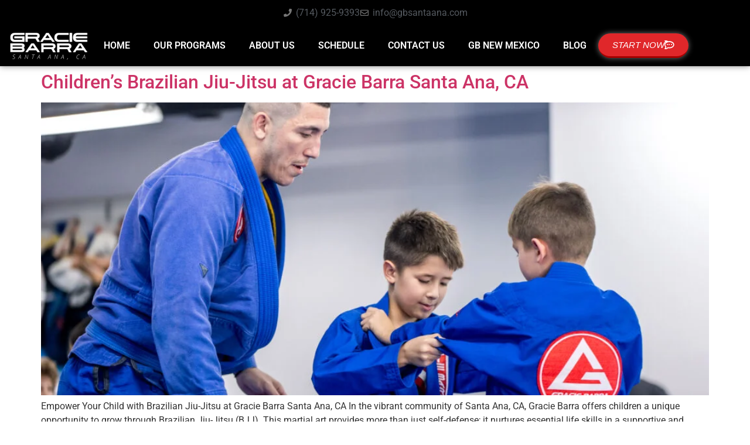

--- FILE ---
content_type: text/html; charset=UTF-8
request_url: https://gbsantaana.com/tag/jiujitsu-classes/
body_size: 54971
content:
<!doctype html>
<html lang="en-US">
<head><meta charset="UTF-8"><script>if(navigator.userAgent.match(/MSIE|Internet Explorer/i)||navigator.userAgent.match(/Trident\/7\..*?rv:11/i)){var href=document.location.href;if(!href.match(/[?&]nowprocket/)){if(href.indexOf("?")==-1){if(href.indexOf("#")==-1){document.location.href=href+"?nowprocket=1"}else{document.location.href=href.replace("#","?nowprocket=1#")}}else{if(href.indexOf("#")==-1){document.location.href=href+"&nowprocket=1"}else{document.location.href=href.replace("#","&nowprocket=1#")}}}}</script><script>(()=>{class RocketLazyLoadScripts{constructor(){this.v="2.0.4",this.userEvents=["keydown","keyup","mousedown","mouseup","mousemove","mouseover","mouseout","touchmove","touchstart","touchend","touchcancel","wheel","click","dblclick","input"],this.attributeEvents=["onblur","onclick","oncontextmenu","ondblclick","onfocus","onmousedown","onmouseenter","onmouseleave","onmousemove","onmouseout","onmouseover","onmouseup","onmousewheel","onscroll","onsubmit"]}async t(){this.i(),this.o(),/iP(ad|hone)/.test(navigator.userAgent)&&this.h(),this.u(),this.l(this),this.m(),this.k(this),this.p(this),this._(),await Promise.all([this.R(),this.L()]),this.lastBreath=Date.now(),this.S(this),this.P(),this.D(),this.O(),this.M(),await this.C(this.delayedScripts.normal),await this.C(this.delayedScripts.defer),await this.C(this.delayedScripts.async),await this.T(),await this.F(),await this.j(),await this.A(),window.dispatchEvent(new Event("rocket-allScriptsLoaded")),this.everythingLoaded=!0,this.lastTouchEnd&&await new Promise(t=>setTimeout(t,500-Date.now()+this.lastTouchEnd)),this.I(),this.H(),this.U(),this.W()}i(){this.CSPIssue=sessionStorage.getItem("rocketCSPIssue"),document.addEventListener("securitypolicyviolation",t=>{this.CSPIssue||"script-src-elem"!==t.violatedDirective||"data"!==t.blockedURI||(this.CSPIssue=!0,sessionStorage.setItem("rocketCSPIssue",!0))},{isRocket:!0})}o(){window.addEventListener("pageshow",t=>{this.persisted=t.persisted,this.realWindowLoadedFired=!0},{isRocket:!0}),window.addEventListener("pagehide",()=>{this.onFirstUserAction=null},{isRocket:!0})}h(){let t;function e(e){t=e}window.addEventListener("touchstart",e,{isRocket:!0}),window.addEventListener("touchend",function i(o){o.changedTouches[0]&&t.changedTouches[0]&&Math.abs(o.changedTouches[0].pageX-t.changedTouches[0].pageX)<10&&Math.abs(o.changedTouches[0].pageY-t.changedTouches[0].pageY)<10&&o.timeStamp-t.timeStamp<200&&(window.removeEventListener("touchstart",e,{isRocket:!0}),window.removeEventListener("touchend",i,{isRocket:!0}),"INPUT"===o.target.tagName&&"text"===o.target.type||(o.target.dispatchEvent(new TouchEvent("touchend",{target:o.target,bubbles:!0})),o.target.dispatchEvent(new MouseEvent("mouseover",{target:o.target,bubbles:!0})),o.target.dispatchEvent(new PointerEvent("click",{target:o.target,bubbles:!0,cancelable:!0,detail:1,clientX:o.changedTouches[0].clientX,clientY:o.changedTouches[0].clientY})),event.preventDefault()))},{isRocket:!0})}q(t){this.userActionTriggered||("mousemove"!==t.type||this.firstMousemoveIgnored?"keyup"===t.type||"mouseover"===t.type||"mouseout"===t.type||(this.userActionTriggered=!0,this.onFirstUserAction&&this.onFirstUserAction()):this.firstMousemoveIgnored=!0),"click"===t.type&&t.preventDefault(),t.stopPropagation(),t.stopImmediatePropagation(),"touchstart"===this.lastEvent&&"touchend"===t.type&&(this.lastTouchEnd=Date.now()),"click"===t.type&&(this.lastTouchEnd=0),this.lastEvent=t.type,t.composedPath&&t.composedPath()[0].getRootNode()instanceof ShadowRoot&&(t.rocketTarget=t.composedPath()[0]),this.savedUserEvents.push(t)}u(){this.savedUserEvents=[],this.userEventHandler=this.q.bind(this),this.userEvents.forEach(t=>window.addEventListener(t,this.userEventHandler,{passive:!1,isRocket:!0})),document.addEventListener("visibilitychange",this.userEventHandler,{isRocket:!0})}U(){this.userEvents.forEach(t=>window.removeEventListener(t,this.userEventHandler,{passive:!1,isRocket:!0})),document.removeEventListener("visibilitychange",this.userEventHandler,{isRocket:!0}),this.savedUserEvents.forEach(t=>{(t.rocketTarget||t.target).dispatchEvent(new window[t.constructor.name](t.type,t))})}m(){const t="return false",e=Array.from(this.attributeEvents,t=>"data-rocket-"+t),i="["+this.attributeEvents.join("],[")+"]",o="[data-rocket-"+this.attributeEvents.join("],[data-rocket-")+"]",s=(e,i,o)=>{o&&o!==t&&(e.setAttribute("data-rocket-"+i,o),e["rocket"+i]=new Function("event",o),e.setAttribute(i,t))};new MutationObserver(t=>{for(const n of t)"attributes"===n.type&&(n.attributeName.startsWith("data-rocket-")||this.everythingLoaded?n.attributeName.startsWith("data-rocket-")&&this.everythingLoaded&&this.N(n.target,n.attributeName.substring(12)):s(n.target,n.attributeName,n.target.getAttribute(n.attributeName))),"childList"===n.type&&n.addedNodes.forEach(t=>{if(t.nodeType===Node.ELEMENT_NODE)if(this.everythingLoaded)for(const i of[t,...t.querySelectorAll(o)])for(const t of i.getAttributeNames())e.includes(t)&&this.N(i,t.substring(12));else for(const e of[t,...t.querySelectorAll(i)])for(const t of e.getAttributeNames())this.attributeEvents.includes(t)&&s(e,t,e.getAttribute(t))})}).observe(document,{subtree:!0,childList:!0,attributeFilter:[...this.attributeEvents,...e]})}I(){this.attributeEvents.forEach(t=>{document.querySelectorAll("[data-rocket-"+t+"]").forEach(e=>{this.N(e,t)})})}N(t,e){const i=t.getAttribute("data-rocket-"+e);i&&(t.setAttribute(e,i),t.removeAttribute("data-rocket-"+e))}k(t){Object.defineProperty(HTMLElement.prototype,"onclick",{get(){return this.rocketonclick||null},set(e){this.rocketonclick=e,this.setAttribute(t.everythingLoaded?"onclick":"data-rocket-onclick","this.rocketonclick(event)")}})}S(t){function e(e,i){let o=e[i];e[i]=null,Object.defineProperty(e,i,{get:()=>o,set(s){t.everythingLoaded?o=s:e["rocket"+i]=o=s}})}e(document,"onreadystatechange"),e(window,"onload"),e(window,"onpageshow");try{Object.defineProperty(document,"readyState",{get:()=>t.rocketReadyState,set(e){t.rocketReadyState=e},configurable:!0}),document.readyState="loading"}catch(t){console.log("WPRocket DJE readyState conflict, bypassing")}}l(t){this.originalAddEventListener=EventTarget.prototype.addEventListener,this.originalRemoveEventListener=EventTarget.prototype.removeEventListener,this.savedEventListeners=[],EventTarget.prototype.addEventListener=function(e,i,o){o&&o.isRocket||!t.B(e,this)&&!t.userEvents.includes(e)||t.B(e,this)&&!t.userActionTriggered||e.startsWith("rocket-")||t.everythingLoaded?t.originalAddEventListener.call(this,e,i,o):(t.savedEventListeners.push({target:this,remove:!1,type:e,func:i,options:o}),"mouseenter"!==e&&"mouseleave"!==e||t.originalAddEventListener.call(this,e,t.savedUserEvents.push,o))},EventTarget.prototype.removeEventListener=function(e,i,o){o&&o.isRocket||!t.B(e,this)&&!t.userEvents.includes(e)||t.B(e,this)&&!t.userActionTriggered||e.startsWith("rocket-")||t.everythingLoaded?t.originalRemoveEventListener.call(this,e,i,o):t.savedEventListeners.push({target:this,remove:!0,type:e,func:i,options:o})}}J(t,e){this.savedEventListeners=this.savedEventListeners.filter(i=>{let o=i.type,s=i.target||window;return e!==o||t!==s||(this.B(o,s)&&(i.type="rocket-"+o),this.$(i),!1)})}H(){EventTarget.prototype.addEventListener=this.originalAddEventListener,EventTarget.prototype.removeEventListener=this.originalRemoveEventListener,this.savedEventListeners.forEach(t=>this.$(t))}$(t){t.remove?this.originalRemoveEventListener.call(t.target,t.type,t.func,t.options):this.originalAddEventListener.call(t.target,t.type,t.func,t.options)}p(t){let e;function i(e){return t.everythingLoaded?e:e.split(" ").map(t=>"load"===t||t.startsWith("load.")?"rocket-jquery-load":t).join(" ")}function o(o){function s(e){const s=o.fn[e];o.fn[e]=o.fn.init.prototype[e]=function(){return this[0]===window&&t.userActionTriggered&&("string"==typeof arguments[0]||arguments[0]instanceof String?arguments[0]=i(arguments[0]):"object"==typeof arguments[0]&&Object.keys(arguments[0]).forEach(t=>{const e=arguments[0][t];delete arguments[0][t],arguments[0][i(t)]=e})),s.apply(this,arguments),this}}if(o&&o.fn&&!t.allJQueries.includes(o)){const e={DOMContentLoaded:[],"rocket-DOMContentLoaded":[]};for(const t in e)document.addEventListener(t,()=>{e[t].forEach(t=>t())},{isRocket:!0});o.fn.ready=o.fn.init.prototype.ready=function(i){function s(){parseInt(o.fn.jquery)>2?setTimeout(()=>i.bind(document)(o)):i.bind(document)(o)}return"function"==typeof i&&(t.realDomReadyFired?!t.userActionTriggered||t.fauxDomReadyFired?s():e["rocket-DOMContentLoaded"].push(s):e.DOMContentLoaded.push(s)),o([])},s("on"),s("one"),s("off"),t.allJQueries.push(o)}e=o}t.allJQueries=[],o(window.jQuery),Object.defineProperty(window,"jQuery",{get:()=>e,set(t){o(t)}})}P(){const t=new Map;document.write=document.writeln=function(e){const i=document.currentScript,o=document.createRange(),s=i.parentElement;let n=t.get(i);void 0===n&&(n=i.nextSibling,t.set(i,n));const c=document.createDocumentFragment();o.setStart(c,0),c.appendChild(o.createContextualFragment(e)),s.insertBefore(c,n)}}async R(){return new Promise(t=>{this.userActionTriggered?t():this.onFirstUserAction=t})}async L(){return new Promise(t=>{document.addEventListener("DOMContentLoaded",()=>{this.realDomReadyFired=!0,t()},{isRocket:!0})})}async j(){return this.realWindowLoadedFired?Promise.resolve():new Promise(t=>{window.addEventListener("load",t,{isRocket:!0})})}M(){this.pendingScripts=[];this.scriptsMutationObserver=new MutationObserver(t=>{for(const e of t)e.addedNodes.forEach(t=>{"SCRIPT"!==t.tagName||t.noModule||t.isWPRocket||this.pendingScripts.push({script:t,promise:new Promise(e=>{const i=()=>{const i=this.pendingScripts.findIndex(e=>e.script===t);i>=0&&this.pendingScripts.splice(i,1),e()};t.addEventListener("load",i,{isRocket:!0}),t.addEventListener("error",i,{isRocket:!0}),setTimeout(i,1e3)})})})}),this.scriptsMutationObserver.observe(document,{childList:!0,subtree:!0})}async F(){await this.X(),this.pendingScripts.length?(await this.pendingScripts[0].promise,await this.F()):this.scriptsMutationObserver.disconnect()}D(){this.delayedScripts={normal:[],async:[],defer:[]},document.querySelectorAll("script[type$=rocketlazyloadscript]").forEach(t=>{t.hasAttribute("data-rocket-src")?t.hasAttribute("async")&&!1!==t.async?this.delayedScripts.async.push(t):t.hasAttribute("defer")&&!1!==t.defer||"module"===t.getAttribute("data-rocket-type")?this.delayedScripts.defer.push(t):this.delayedScripts.normal.push(t):this.delayedScripts.normal.push(t)})}async _(){await this.L();let t=[];document.querySelectorAll("script[type$=rocketlazyloadscript][data-rocket-src]").forEach(e=>{let i=e.getAttribute("data-rocket-src");if(i&&!i.startsWith("data:")){i.startsWith("//")&&(i=location.protocol+i);try{const o=new URL(i).origin;o!==location.origin&&t.push({src:o,crossOrigin:e.crossOrigin||"module"===e.getAttribute("data-rocket-type")})}catch(t){}}}),t=[...new Map(t.map(t=>[JSON.stringify(t),t])).values()],this.Y(t,"preconnect")}async G(t){if(await this.K(),!0!==t.noModule||!("noModule"in HTMLScriptElement.prototype))return new Promise(e=>{let i;function o(){(i||t).setAttribute("data-rocket-status","executed"),e()}try{if(navigator.userAgent.includes("Firefox/")||""===navigator.vendor||this.CSPIssue)i=document.createElement("script"),[...t.attributes].forEach(t=>{let e=t.nodeName;"type"!==e&&("data-rocket-type"===e&&(e="type"),"data-rocket-src"===e&&(e="src"),i.setAttribute(e,t.nodeValue))}),t.text&&(i.text=t.text),t.nonce&&(i.nonce=t.nonce),i.hasAttribute("src")?(i.addEventListener("load",o,{isRocket:!0}),i.addEventListener("error",()=>{i.setAttribute("data-rocket-status","failed-network"),e()},{isRocket:!0}),setTimeout(()=>{i.isConnected||e()},1)):(i.text=t.text,o()),i.isWPRocket=!0,t.parentNode.replaceChild(i,t);else{const i=t.getAttribute("data-rocket-type"),s=t.getAttribute("data-rocket-src");i?(t.type=i,t.removeAttribute("data-rocket-type")):t.removeAttribute("type"),t.addEventListener("load",o,{isRocket:!0}),t.addEventListener("error",i=>{this.CSPIssue&&i.target.src.startsWith("data:")?(console.log("WPRocket: CSP fallback activated"),t.removeAttribute("src"),this.G(t).then(e)):(t.setAttribute("data-rocket-status","failed-network"),e())},{isRocket:!0}),s?(t.fetchPriority="high",t.removeAttribute("data-rocket-src"),t.src=s):t.src="data:text/javascript;base64,"+window.btoa(unescape(encodeURIComponent(t.text)))}}catch(i){t.setAttribute("data-rocket-status","failed-transform"),e()}});t.setAttribute("data-rocket-status","skipped")}async C(t){const e=t.shift();return e?(e.isConnected&&await this.G(e),this.C(t)):Promise.resolve()}O(){this.Y([...this.delayedScripts.normal,...this.delayedScripts.defer,...this.delayedScripts.async],"preload")}Y(t,e){this.trash=this.trash||[];let i=!0;var o=document.createDocumentFragment();t.forEach(t=>{const s=t.getAttribute&&t.getAttribute("data-rocket-src")||t.src;if(s&&!s.startsWith("data:")){const n=document.createElement("link");n.href=s,n.rel=e,"preconnect"!==e&&(n.as="script",n.fetchPriority=i?"high":"low"),t.getAttribute&&"module"===t.getAttribute("data-rocket-type")&&(n.crossOrigin=!0),t.crossOrigin&&(n.crossOrigin=t.crossOrigin),t.integrity&&(n.integrity=t.integrity),t.nonce&&(n.nonce=t.nonce),o.appendChild(n),this.trash.push(n),i=!1}}),document.head.appendChild(o)}W(){this.trash.forEach(t=>t.remove())}async T(){try{document.readyState="interactive"}catch(t){}this.fauxDomReadyFired=!0;try{await this.K(),this.J(document,"readystatechange"),document.dispatchEvent(new Event("rocket-readystatechange")),await this.K(),document.rocketonreadystatechange&&document.rocketonreadystatechange(),await this.K(),this.J(document,"DOMContentLoaded"),document.dispatchEvent(new Event("rocket-DOMContentLoaded")),await this.K(),this.J(window,"DOMContentLoaded"),window.dispatchEvent(new Event("rocket-DOMContentLoaded"))}catch(t){console.error(t)}}async A(){try{document.readyState="complete"}catch(t){}try{await this.K(),this.J(document,"readystatechange"),document.dispatchEvent(new Event("rocket-readystatechange")),await this.K(),document.rocketonreadystatechange&&document.rocketonreadystatechange(),await this.K(),this.J(window,"load"),window.dispatchEvent(new Event("rocket-load")),await this.K(),window.rocketonload&&window.rocketonload(),await this.K(),this.allJQueries.forEach(t=>t(window).trigger("rocket-jquery-load")),await this.K(),this.J(window,"pageshow");const t=new Event("rocket-pageshow");t.persisted=this.persisted,window.dispatchEvent(t),await this.K(),window.rocketonpageshow&&window.rocketonpageshow({persisted:this.persisted})}catch(t){console.error(t)}}async K(){Date.now()-this.lastBreath>45&&(await this.X(),this.lastBreath=Date.now())}async X(){return document.hidden?new Promise(t=>setTimeout(t)):new Promise(t=>requestAnimationFrame(t))}B(t,e){return e===document&&"readystatechange"===t||(e===document&&"DOMContentLoaded"===t||(e===window&&"DOMContentLoaded"===t||(e===window&&"load"===t||e===window&&"pageshow"===t)))}static run(){(new RocketLazyLoadScripts).t()}}RocketLazyLoadScripts.run()})();</script>
	
	<meta name="viewport" content="width=device-width, initial-scale=1">
	<link rel="profile" href="https://gmpg.org/xfn/11">
	<meta name='robots' content='index, follow, max-image-preview:large, max-snippet:-1, max-video-preview:-1' />

	<!-- This site is optimized with the Yoast SEO Premium plugin v26.6 (Yoast SEO v26.8) - https://yoast.com/product/yoast-seo-premium-wordpress/ -->
	<title>jiujitsu classes Archives &#8211; Gracie Barra Santa Ana Brazilian Jiu-Jitsu</title>
<link data-rocket-prefetch href="https://www.googletagmanager.com" rel="dns-prefetch">
<link data-rocket-prefetch href="https://analytics.ahrefs.com" rel="dns-prefetch">
<link data-rocket-prefetch href="https://www.google.com" rel="dns-prefetch">
<link data-rocket-prefetch href="https://www.clubready.com" rel="dns-prefetch">
<link crossorigin data-rocket-preload as="font" href="https://gbsantaana.com/wp-content/uploads/elementor/google-fonts/fonts/roboto-kfo7cnqeu92fr1me7ksn66agldtyluama3yuba.woff2" rel="preload">
<link crossorigin data-rocket-preload as="font" href="https://gbsantaana.com/wp-content/plugins/elementor/assets/lib/font-awesome/webfonts/fa-solid-900.woff2" rel="preload">
<link crossorigin data-rocket-preload as="font" href="https://gbsantaana.com/wp-content/plugins/elementor/assets/lib/font-awesome/webfonts/fa-brands-400.woff2" rel="preload">
<style id="wpr-usedcss">img:is([sizes=auto i],[sizes^="auto," i]){contain-intrinsic-size:3000px 1500px}img.emoji{display:inline!important;border:none!important;box-shadow:none!important;height:1em!important;width:1em!important;margin:0 .07em!important;vertical-align:-.1em!important;background:0 0!important;padding:0!important}:root{--wp--preset--aspect-ratio--square:1;--wp--preset--aspect-ratio--4-3:4/3;--wp--preset--aspect-ratio--3-4:3/4;--wp--preset--aspect-ratio--3-2:3/2;--wp--preset--aspect-ratio--2-3:2/3;--wp--preset--aspect-ratio--16-9:16/9;--wp--preset--aspect-ratio--9-16:9/16;--wp--preset--color--black:#000000;--wp--preset--color--cyan-bluish-gray:#abb8c3;--wp--preset--color--white:#ffffff;--wp--preset--color--pale-pink:#f78da7;--wp--preset--color--vivid-red:#cf2e2e;--wp--preset--color--luminous-vivid-orange:#ff6900;--wp--preset--color--luminous-vivid-amber:#fcb900;--wp--preset--color--light-green-cyan:#7bdcb5;--wp--preset--color--vivid-green-cyan:#00d084;--wp--preset--color--pale-cyan-blue:#8ed1fc;--wp--preset--color--vivid-cyan-blue:#0693e3;--wp--preset--color--vivid-purple:#9b51e0;--wp--preset--gradient--vivid-cyan-blue-to-vivid-purple:linear-gradient(135deg,rgb(6, 147, 227) 0%,rgb(155, 81, 224) 100%);--wp--preset--gradient--light-green-cyan-to-vivid-green-cyan:linear-gradient(135deg,rgb(122, 220, 180) 0%,rgb(0, 208, 130) 100%);--wp--preset--gradient--luminous-vivid-amber-to-luminous-vivid-orange:linear-gradient(135deg,rgb(252, 185, 0) 0%,rgb(255, 105, 0) 100%);--wp--preset--gradient--luminous-vivid-orange-to-vivid-red:linear-gradient(135deg,rgb(255, 105, 0) 0%,rgb(207, 46, 46) 100%);--wp--preset--gradient--very-light-gray-to-cyan-bluish-gray:linear-gradient(135deg,rgb(238, 238, 238) 0%,rgb(169, 184, 195) 100%);--wp--preset--gradient--cool-to-warm-spectrum:linear-gradient(135deg,rgb(74, 234, 220) 0%,rgb(151, 120, 209) 20%,rgb(207, 42, 186) 40%,rgb(238, 44, 130) 60%,rgb(251, 105, 98) 80%,rgb(254, 248, 76) 100%);--wp--preset--gradient--blush-light-purple:linear-gradient(135deg,rgb(255, 206, 236) 0%,rgb(152, 150, 240) 100%);--wp--preset--gradient--blush-bordeaux:linear-gradient(135deg,rgb(254, 205, 165) 0%,rgb(254, 45, 45) 50%,rgb(107, 0, 62) 100%);--wp--preset--gradient--luminous-dusk:linear-gradient(135deg,rgb(255, 203, 112) 0%,rgb(199, 81, 192) 50%,rgb(65, 88, 208) 100%);--wp--preset--gradient--pale-ocean:linear-gradient(135deg,rgb(255, 245, 203) 0%,rgb(182, 227, 212) 50%,rgb(51, 167, 181) 100%);--wp--preset--gradient--electric-grass:linear-gradient(135deg,rgb(202, 248, 128) 0%,rgb(113, 206, 126) 100%);--wp--preset--gradient--midnight:linear-gradient(135deg,rgb(2, 3, 129) 0%,rgb(40, 116, 252) 100%);--wp--preset--font-size--small:13px;--wp--preset--font-size--medium:20px;--wp--preset--font-size--large:36px;--wp--preset--font-size--x-large:42px;--wp--preset--spacing--20:0.44rem;--wp--preset--spacing--30:0.67rem;--wp--preset--spacing--40:1rem;--wp--preset--spacing--50:1.5rem;--wp--preset--spacing--60:2.25rem;--wp--preset--spacing--70:3.38rem;--wp--preset--spacing--80:5.06rem;--wp--preset--shadow--natural:6px 6px 9px rgba(0, 0, 0, .2);--wp--preset--shadow--deep:12px 12px 50px rgba(0, 0, 0, .4);--wp--preset--shadow--sharp:6px 6px 0px rgba(0, 0, 0, .2);--wp--preset--shadow--outlined:6px 6px 0px -3px rgb(255, 255, 255),6px 6px rgb(0, 0, 0);--wp--preset--shadow--crisp:6px 6px 0px rgb(0, 0, 0)}:root{--wp--style--global--content-size:800px;--wp--style--global--wide-size:1200px}:where(body){margin:0}:where(.wp-site-blocks)>*{margin-block-start:24px;margin-block-end:0}:where(.wp-site-blocks)>:first-child{margin-block-start:0}:where(.wp-site-blocks)>:last-child{margin-block-end:0}:root{--wp--style--block-gap:24px}:root :where(.is-layout-flow)>:first-child{margin-block-start:0}:root :where(.is-layout-flow)>:last-child{margin-block-end:0}:root :where(.is-layout-flow)>*{margin-block-start:24px;margin-block-end:0}:root :where(.is-layout-constrained)>:first-child{margin-block-start:0}:root :where(.is-layout-constrained)>:last-child{margin-block-end:0}:root :where(.is-layout-constrained)>*{margin-block-start:24px;margin-block-end:0}:root :where(.is-layout-flex){gap:24px}:root :where(.is-layout-grid){gap:24px}body{padding-top:0;padding-right:0;padding-bottom:0;padding-left:0}a:where(:not(.wp-element-button)){text-decoration:underline}:root :where(.wp-element-button,.wp-block-button__link){background-color:#32373c;border-width:0;color:#fff;font-family:inherit;font-size:inherit;font-style:inherit;font-weight:inherit;letter-spacing:inherit;line-height:inherit;padding-top:calc(.667em + 2px);padding-right:calc(1.333em + 2px);padding-bottom:calc(.667em + 2px);padding-left:calc(1.333em + 2px);text-decoration:none;text-transform:inherit}:root :where(.wp-block-pullquote){font-size:1.5em;line-height:1.6}html{line-height:1.15;-webkit-text-size-adjust:100%}*,:after,:before{box-sizing:border-box}body{background-color:#fff;color:#333;font-family:-apple-system,BlinkMacSystemFont,'Segoe UI',Roboto,'Helvetica Neue',Arial,'Noto Sans',sans-serif,'Apple Color Emoji','Segoe UI Emoji','Segoe UI Symbol','Noto Color Emoji';font-size:1rem;font-weight:400;line-height:1.5;margin:0;-webkit-font-smoothing:antialiased;-moz-osx-font-smoothing:grayscale}h2,h3{color:inherit;font-family:inherit;font-weight:500;line-height:1.2;margin-block-end:1rem;margin-block-start:.5rem}h2{font-size:2rem}h3{font-size:1.75rem}p{margin-block-end:.9rem;margin-block-start:0}a{background-color:transparent;color:#c36;text-decoration:none}a:active,a:hover{color:#336}a:not([href]):not([tabindex]),a:not([href]):not([tabindex]):focus,a:not([href]):not([tabindex]):hover{color:inherit;text-decoration:none}a:not([href]):not([tabindex]):focus{outline:0}strong{font-weight:bolder}code{font-family:monospace,monospace;font-size:1em}sub{font-size:75%;line-height:0;position:relative;vertical-align:baseline}sub{bottom:-.25em}img{border-style:none;height:auto;max-width:100%}[hidden],template{display:none}@media print{*,:after,:before{background:0 0!important;box-shadow:none!important;color:#000!important;text-shadow:none!important}a,a:visited{text-decoration:underline}a[href]:after{content:" (" attr(href) ")"}a[href^="#"]:after,a[href^="javascript:"]:after{content:""}img,tr{-moz-column-break-inside:avoid;break-inside:avoid}h2,h3,p{orphans:3;widows:3}h2,h3{-moz-column-break-after:avoid;break-after:avoid}}label{display:inline-block;line-height:1;vertical-align:middle}button,input,optgroup,select,textarea{font-family:inherit;font-size:1rem;line-height:1.5;margin:0}input[type=email],input[type=number],input[type=password],input[type=search],input[type=text],input[type=url],select,textarea{border:1px solid #666;border-radius:3px;padding:.5rem 1rem;transition:all .3s;width:100%}input[type=email]:focus,input[type=number]:focus,input[type=password]:focus,input[type=search]:focus,input[type=text]:focus,input[type=url]:focus,select:focus,textarea:focus{border-color:#333}button,input{overflow:visible}button,select{text-transform:none}[type=button],[type=reset],[type=submit],button{-webkit-appearance:button;width:auto}[type=button],[type=submit],button{background-color:transparent;border:1px solid #c36;border-radius:3px;color:#c36;display:inline-block;font-size:1rem;font-weight:400;padding:.5rem 1rem;text-align:center;transition:all .3s;-webkit-user-select:none;-moz-user-select:none;user-select:none;white-space:nowrap}[type=button]:focus:not(:focus-visible),[type=submit]:focus:not(:focus-visible),button:focus:not(:focus-visible){outline:0}[type=button]:focus,[type=button]:hover,[type=submit]:focus,[type=submit]:hover,button:focus,button:hover{background-color:#c36;color:#fff;text-decoration:none}[type=button]:not(:disabled),[type=submit]:not(:disabled),button:not(:disabled){cursor:pointer}fieldset{padding:.35em .75em .625em}legend{box-sizing:border-box;color:inherit;display:table;max-width:100%;padding:0;white-space:normal}progress{vertical-align:baseline}textarea{overflow:auto;resize:vertical}[type=checkbox],[type=radio]{box-sizing:border-box;padding:0}[type=number]::-webkit-inner-spin-button,[type=number]::-webkit-outer-spin-button{height:auto}[type=search]{-webkit-appearance:textfield;outline-offset:-2px}[type=search]::-webkit-search-decoration{-webkit-appearance:none}::-webkit-file-upload-button{-webkit-appearance:button;font:inherit}select{display:block}table{background-color:transparent;border-collapse:collapse;border-spacing:0;font-size:.9em;margin-block-end:15px;width:100%}table tbody+tbody{border-block-start:2px solid hsla(0,0%,50%,.502)}dl,dt,li,ul{background:0 0;border:0;font-size:100%;margin-block-end:0;margin-block-start:0;outline:0;vertical-align:baseline}.page-content a{text-decoration:underline}.sticky{display:block;position:relative}.hide{display:none!important}.screen-reader-text{clip:rect(1px,1px,1px,1px);height:1px;overflow:hidden;position:absolute!important;width:1px;word-wrap:normal!important}.screen-reader-text:focus{background-color:#eee;clip:auto!important;clip-path:none;color:#333;display:block;font-size:1rem;height:auto;left:5px;line-height:normal;padding:12px 24px;text-decoration:none;top:5px;width:auto;z-index:100000}.post .entry-title a{text-decoration:none}.post .wp-post-image{max-height:500px;-o-object-fit:cover;object-fit:cover;width:100%}@media(max-width:991px){.post .wp-post-image{max-height:400px}}.site-header:not(.dynamic-header),body:not([class*=elementor-page-]) .site-main{margin-inline-end:auto;margin-inline-start:auto;width:100%}@media(max-width:575px){.post .wp-post-image{max-height:300px}.site-header:not(.dynamic-header),body:not([class*=elementor-page-]) .site-main{padding-inline-end:10px;padding-inline-start:10px}}@media(min-width:576px){.site-header:not(.dynamic-header),body:not([class*=elementor-page-]) .site-main{max-width:500px}}@media(min-width:768px){.site-header:not(.dynamic-header),body:not([class*=elementor-page-]) .site-main{max-width:600px}}@media(min-width:992px){.site-header:not(.dynamic-header),body:not([class*=elementor-page-]) .site-main{max-width:800px}}@media(min-width:1200px){.site-header:not(.dynamic-header),body:not([class*=elementor-page-]) .site-main{max-width:1140px}}.site-header+.elementor{min-height:calc(100vh - 320px)}.site-header{display:flex;flex-wrap:wrap;justify-content:space-between;padding-block-end:1rem;padding-block-start:1rem;position:relative}.site-navigation-toggle-holder{align-items:center;display:flex;padding:8px 15px}.site-navigation-toggle-holder .site-navigation-toggle{align-items:center;background-color:rgba(0,0,0,.05);border:0 solid;border-radius:3px;color:#494c4f;cursor:pointer;display:flex;justify-content:center;padding:.5rem}.site-navigation-dropdown{bottom:0;left:0;margin-block-start:10px;position:absolute;transform-origin:top;transition:max-height .3s,transform .3s;width:100%;z-index:10000}.site-navigation-toggle-holder:not(.elementor-active)+.site-navigation-dropdown{max-height:0;transform:scaleY(0)}.site-navigation-toggle-holder.elementor-active+.site-navigation-dropdown{max-height:100vh;transform:scaleY(1)}.site-navigation-dropdown ul{padding:0}.site-navigation-dropdown ul.menu{background:#fff;margin:0;padding:0;position:absolute;width:100%}.site-navigation-dropdown ul.menu li{display:block;position:relative;width:100%}.site-navigation-dropdown ul.menu li a{background:#fff;box-shadow:inset 0 -1px 0 rgba(0,0,0,.102);color:#55595c;display:block;padding:20px}.site-navigation-dropdown ul.menu>li li{max-height:0;transform:scaleY(0);transform-origin:top;transition:max-height .3s,transform .3s}.site-navigation-dropdown ul.menu li.elementor-active>ul>li{max-height:100vh;transform:scaleY(1)}:root{--direction-multiplier:1}body.rtl,html[dir=rtl]{--direction-multiplier:-1}.elementor-screen-only,.screen-reader-text,.screen-reader-text span{height:1px;margin:-1px;overflow:hidden;padding:0;position:absolute;top:-10000em;width:1px;clip:rect(0,0,0,0);border:0}.elementor *,.elementor :after,.elementor :before{box-sizing:border-box}.elementor a{box-shadow:none;text-decoration:none}.elementor img{border:none;border-radius:0;box-shadow:none;height:auto;max-width:100%}.elementor iframe,.elementor object,.elementor video{border:none;line-height:1;margin:0;max-width:100%;width:100%}.e-con-inner>.elementor-element.elementor-absolute,.e-con>.elementor-element.elementor-absolute,.elementor-widget-wrap>.elementor-element.elementor-absolute{position:absolute}.elementor-widget-wrap .elementor-element.elementor-widget__width-initial{max-width:100%}.elementor-element.elementor-absolute{z-index:1}.elementor-element{--flex-direction:initial;--flex-wrap:initial;--justify-content:initial;--align-items:initial;--align-content:initial;--gap:initial;--flex-basis:initial;--flex-grow:initial;--flex-shrink:initial;--order:initial;--align-self:initial;align-self:var(--align-self);flex-basis:var(--flex-basis);flex-grow:var(--flex-grow);flex-shrink:var(--flex-shrink);order:var(--order)}.elementor-element:where(.e-con-full,.elementor-widget){align-content:var(--align-content);align-items:var(--align-items);flex-direction:var(--flex-direction);flex-wrap:var(--flex-wrap);gap:var(--row-gap) var(--column-gap);justify-content:var(--justify-content)}.elementor-invisible{visibility:hidden}.elementor-align-center{text-align:center}.elementor-align-center .elementor-button{width:auto}@media (max-width:767px){.elementor-widget-wrap .elementor-element.elementor-widget-mobile__width-initial{max-width:100%}.elementor-mobile-align-center{text-align:center}.elementor-mobile-align-center .elementor-button{width:auto}.elementor-column{width:100%}}:root{--page-title-display:block}@keyframes eicon-spin{0%{transform:rotate(0)}to{transform:rotate(359deg)}}.eicon-animation-spin{animation:2s linear infinite eicon-spin}.elementor-section{position:relative}.elementor-section .elementor-container{display:flex;margin-inline:auto;position:relative}@media (max-width:1024px){.elementor-section .elementor-container{flex-wrap:wrap}}.elementor-widget-wrap{align-content:flex-start;flex-wrap:wrap;position:relative;width:100%}.elementor:not(.elementor-bc-flex-widget) .elementor-widget-wrap{display:flex}.elementor-widget-wrap>.elementor-element{width:100%}.elementor-widget-wrap.e-swiper-container{width:calc(100% - (var(--e-column-margin-left,0px) + var(--e-column-margin-right,0px)))}.elementor-widget{position:relative}.elementor-widget:not(:last-child){margin-block-end:var(--kit-widget-spacing,20px)}.elementor-widget:not(:last-child).elementor-absolute,.elementor-widget:not(:last-child).elementor-widget__width-initial{margin-block-end:0}.elementor-column{display:flex;min-height:1px;position:relative}@media (min-width:768px){.elementor-column.elementor-col-100{width:100%}}@media (min-width:1025px){#elementor-device-mode:after{content:"desktop"}}@media (min-width:-1){#elementor-device-mode:after{content:"widescreen"}.elementor-widget:not(.elementor-widescreen-align-end) .elementor-icon-list-item:after{inset-inline-start:0}.elementor-widget:not(.elementor-widescreen-align-start) .elementor-icon-list-item:after{inset-inline-end:0}}@media (max-width:-1){#elementor-device-mode:after{content:"laptop";content:"tablet_extra"}}@media (max-width:1024px){#elementor-device-mode:after{content:"tablet"}.elementor-widget:not(.elementor-tablet-align-end) .elementor-icon-list-item:after{inset-inline-start:0}.elementor-widget:not(.elementor-tablet-align-start) .elementor-icon-list-item:after{inset-inline-end:0}}@media (max-width:-1){#elementor-device-mode:after{content:"mobile_extra"}.elementor-widget:not(.elementor-laptop-align-end) .elementor-icon-list-item:after{inset-inline-start:0}.elementor-widget:not(.elementor-laptop-align-start) .elementor-icon-list-item:after{inset-inline-end:0}.elementor-widget:not(.elementor-tablet_extra-align-end) .elementor-icon-list-item:after{inset-inline-start:0}.elementor-widget:not(.elementor-tablet_extra-align-start) .elementor-icon-list-item:after{inset-inline-end:0}}@media (prefers-reduced-motion:no-preference){html{scroll-behavior:smooth}}.e-con{--border-radius:0;--border-top-width:0px;--border-right-width:0px;--border-bottom-width:0px;--border-left-width:0px;--border-style:initial;--border-color:initial;--container-widget-width:100%;--container-widget-height:initial;--container-widget-flex-grow:0;--container-widget-align-self:initial;--content-width:min(100%,var(--container-max-width,1140px));--width:100%;--min-height:initial;--height:auto;--text-align:initial;--margin-top:0px;--margin-right:0px;--margin-bottom:0px;--margin-left:0px;--padding-top:var(--container-default-padding-top,10px);--padding-right:var(--container-default-padding-right,10px);--padding-bottom:var(--container-default-padding-bottom,10px);--padding-left:var(--container-default-padding-left,10px);--position:relative;--z-index:revert;--overflow:visible;--gap:var(--widgets-spacing,20px);--row-gap:var(--widgets-spacing-row,20px);--column-gap:var(--widgets-spacing-column,20px);--overlay-mix-blend-mode:initial;--overlay-opacity:1;--overlay-transition:0.3s;--e-con-grid-template-columns:repeat(3,1fr);--e-con-grid-template-rows:repeat(2,1fr);border-radius:var(--border-radius);height:var(--height);min-height:var(--min-height);min-width:0;overflow:var(--overflow);position:var(--position);width:var(--width);z-index:var(--z-index);--flex-wrap-mobile:wrap}.e-con:where(:not(.e-div-block-base)){transition:background var(--background-transition,.3s),border var(--border-transition,.3s),box-shadow var(--border-transition,.3s),transform var(--e-con-transform-transition-duration,.4s)}.e-con{--margin-block-start:var(--margin-top);--margin-block-end:var(--margin-bottom);--margin-inline-start:var(--margin-left);--margin-inline-end:var(--margin-right);--padding-inline-start:var(--padding-left);--padding-inline-end:var(--padding-right);--padding-block-start:var(--padding-top);--padding-block-end:var(--padding-bottom);--border-block-start-width:var(--border-top-width);--border-block-end-width:var(--border-bottom-width);--border-inline-start-width:var(--border-left-width);--border-inline-end-width:var(--border-right-width)}body.rtl .e-con{--padding-inline-start:var(--padding-right);--padding-inline-end:var(--padding-left);--margin-inline-start:var(--margin-right);--margin-inline-end:var(--margin-left);--border-inline-start-width:var(--border-right-width);--border-inline-end-width:var(--border-left-width)}.e-con{margin-block-end:var(--margin-block-end);margin-block-start:var(--margin-block-start);margin-inline-end:var(--margin-inline-end);margin-inline-start:var(--margin-inline-start);padding-inline-end:var(--padding-inline-end);padding-inline-start:var(--padding-inline-start)}.e-con.e-flex{--flex-direction:column;--flex-basis:auto;--flex-grow:0;--flex-shrink:1;flex:var(--flex-grow) var(--flex-shrink) var(--flex-basis)}.e-con-full,.e-con>.e-con-inner{padding-block-end:var(--padding-block-end);padding-block-start:var(--padding-block-start);text-align:var(--text-align)}.e-con-full.e-flex,.e-con.e-flex>.e-con-inner{flex-direction:var(--flex-direction)}.e-con,.e-con>.e-con-inner{display:var(--display)}.e-con-boxed.e-flex{align-content:normal;align-items:normal;flex-direction:column;flex-wrap:nowrap;justify-content:normal}.e-con-boxed{gap:initial;text-align:initial}.e-con.e-flex>.e-con-inner{align-content:var(--align-content);align-items:var(--align-items);align-self:auto;flex-basis:auto;flex-grow:1;flex-shrink:1;flex-wrap:var(--flex-wrap);justify-content:var(--justify-content)}.e-con>.e-con-inner{gap:var(--row-gap) var(--column-gap);height:100%;margin:0 auto;max-width:var(--content-width);padding-inline-end:0;padding-inline-start:0;width:100%}:is(.elementor-section-wrap,[data-elementor-id])>.e-con{--margin-left:auto;--margin-right:auto;max-width:min(100%,var(--width))}.e-con .elementor-widget.elementor-widget{margin-block-end:0}.e-con:before,.e-con>.elementor-motion-effects-container>.elementor-motion-effects-layer:before{border-block-end-width:var(--border-block-end-width);border-block-start-width:var(--border-block-start-width);border-color:var(--border-color);border-inline-end-width:var(--border-inline-end-width);border-inline-start-width:var(--border-inline-start-width);border-radius:var(--border-radius);border-style:var(--border-style);content:var(--background-overlay);display:block;height:max(100% + var(--border-top-width) + var(--border-bottom-width),100%);left:calc(0px - var(--border-left-width));mix-blend-mode:var(--overlay-mix-blend-mode);opacity:var(--overlay-opacity);position:absolute;top:calc(0px - var(--border-top-width));transition:var(--overlay-transition,.3s);width:max(100% + var(--border-left-width) + var(--border-right-width),100%)}.e-con:before{transition:background var(--overlay-transition,.3s),border-radius var(--border-transition,.3s),opacity var(--overlay-transition,.3s)}.e-con .elementor-widget{min-width:0}.e-con .elementor-widget.e-widget-swiper{width:100%}.e-con>.e-con-inner>.elementor-widget>.elementor-widget-container,.e-con>.elementor-widget>.elementor-widget-container{height:100%}.e-con.e-con>.e-con-inner>.elementor-widget,.elementor.elementor .e-con>.elementor-widget{max-width:100%}.e-con .elementor-widget:not(:last-child){--kit-widget-spacing:0px}@media (max-width:767px){#elementor-device-mode:after{content:"mobile"}.e-con.e-flex{--width:100%;--flex-wrap:var(--flex-wrap-mobile)}.elementor .elementor-hidden-mobile{display:none}}.elementor-element:where(:not(.e-con)):where(:not(.e-div-block-base)) .elementor-widget-container,.elementor-element:where(:not(.e-con)):where(:not(.e-div-block-base)):not(:has(.elementor-widget-container)){transition:background .3s,border .3s,border-radius .3s,box-shadow .3s,transform var(--e-transform-transition-duration,.4s)}.elementor-button{background-color:#69727d;border-radius:3px;color:#fff;display:inline-block;fill:#fff;font-size:15px;line-height:1;padding:12px 24px;text-align:center;transition:all .3s}.elementor-button:focus,.elementor-button:hover,.elementor-button:visited{color:#fff}.elementor-button-content-wrapper{display:flex;flex-direction:row;gap:5px;justify-content:center}.elementor-button-icon{align-items:center;display:flex}.elementor-button-icon svg{height:auto;width:1em}.elementor-button-icon .e-font-icon-svg{height:1em}.elementor-button-text{display:inline-block}.elementor-button.elementor-size-lg{border-radius:5px;font-size:18px;padding:20px 40px}.elementor-button span{text-decoration:inherit}.elementor-element.elementor-button-success .elementor-button{background-color:#5cb85c}.elementor-widget-button .elementor-button .elementor-button-success{background-color:#5cb85c}.elementor-icon{color:#69727d;display:inline-block;font-size:50px;line-height:1;text-align:center;transition:all .3s}.elementor-icon:hover{color:#69727d}.elementor-icon i,.elementor-icon svg{display:block;height:1em;position:relative;width:1em}.elementor-icon i:before,.elementor-icon svg:before{left:50%;position:absolute;transform:translateX(-50%)}.animated{animation-duration:1.25s}.animated.reverse{animation-direction:reverse;animation-fill-mode:forwards}@media (prefers-reduced-motion:reduce){.animated{animation:none!important}html *{transition-delay:0s!important;transition-duration:0s!important}}@media (min-width:768px) and (max-width:1024px){.elementor .elementor-hidden-tablet{display:none}}@media (min-width:1025px) and (max-width:99999px){.elementor .elementor-hidden-desktop{display:none}}.elementor-kit-12{--e-global-color-primary:#6EC1E4;--e-global-color-secondary:#54595F;--e-global-color-text:#7A7A7A;--e-global-color-accent:#61CE70;--e-global-typography-primary-font-family:"Roboto";--e-global-typography-primary-font-weight:600;--e-global-typography-secondary-font-family:"Roboto Slab";--e-global-typography-secondary-font-weight:400;--e-global-typography-text-font-family:"Roboto";--e-global-typography-text-font-weight:400;--e-global-typography-accent-font-family:"Roboto";--e-global-typography-accent-font-weight:500}.e-con{--container-max-width:1140px}.elementor-widget:not(:last-child){margin-block-end:20px}.elementor-element{--widgets-spacing:20px 20px;--widgets-spacing-row:20px;--widgets-spacing-column:20px}.site-header{padding-inline-end:0px;padding-inline-start:0px}@media(max-width:1024px){.e-con{--container-max-width:1024px}}.elementor-widget.elementor-icon-list--layout-inline .elementor-widget-container,.elementor-widget:not(:has(.elementor-widget-container)) .elementor-widget-container{overflow:hidden}.elementor-widget .elementor-icon-list-items.elementor-inline-items{display:flex;flex-wrap:wrap;margin-inline:-8px}.elementor-widget .elementor-icon-list-items.elementor-inline-items .elementor-inline-item{word-break:break-word}.elementor-widget .elementor-icon-list-items.elementor-inline-items .elementor-icon-list-item{margin-inline:8px}.elementor-widget .elementor-icon-list-items.elementor-inline-items .elementor-icon-list-item:after{border-width:0;border-inline-start-width:1px;border-style:solid;height:100%;inset-inline-end:-8px;inset-inline-start:auto;position:relative;width:auto}.elementor-widget .elementor-icon-list-items{list-style-type:none;margin:0;padding:0}.elementor-widget .elementor-icon-list-item{margin:0;padding:0;position:relative}.elementor-widget .elementor-icon-list-item:after{inset-block-end:0;position:absolute;width:100%}.elementor-widget .elementor-icon-list-item,.elementor-widget .elementor-icon-list-item a{align-items:var(--icon-vertical-align,center);display:flex;font-size:inherit}.elementor-widget .elementor-icon-list-icon+.elementor-icon-list-text{align-self:center;padding-inline-start:5px}.elementor-widget .elementor-icon-list-icon{display:flex;inset-block-start:var(--icon-vertical-offset,initial);position:relative}.elementor-widget .elementor-icon-list-icon svg{height:var(--e-icon-list-icon-size,1em);width:var(--e-icon-list-icon-size,1em)}.elementor-widget .elementor-icon-list-icon i{font-size:var(--e-icon-list-icon-size);width:1.25em}.elementor-widget.elementor-widget-icon-list .elementor-icon-list-icon{text-align:var(--e-icon-list-icon-align)}.elementor-widget.elementor-widget-icon-list .elementor-icon-list-icon svg{margin:var(--e-icon-list-icon-margin,0 calc(var(--e-icon-list-icon-size,1em) * .25) 0 0)}.elementor-widget.elementor-list-item-link-full_width a{width:100%}.elementor-widget.elementor-align-center .elementor-icon-list-item,.elementor-widget.elementor-align-center .elementor-icon-list-item a{justify-content:center}.elementor-widget.elementor-align-center .elementor-icon-list-item:after{margin:auto}.elementor-widget.elementor-align-center .elementor-inline-items{justify-content:center}.elementor-widget.elementor-align-start .elementor-icon-list-item,.elementor-widget.elementor-align-start .elementor-icon-list-item a{justify-content:start;text-align:start}.elementor-widget.elementor-align-start .elementor-inline-items{justify-content:start}.elementor-widget:not(.elementor-align-end) .elementor-icon-list-item:after{inset-inline-start:0}.elementor-widget:not(.elementor-align-start) .elementor-icon-list-item:after{inset-inline-end:0}@media (max-width:767px){.elementor-widget.elementor-mobile-align-center .elementor-icon-list-item,.elementor-widget.elementor-mobile-align-center .elementor-icon-list-item a{justify-content:center}.elementor-widget.elementor-mobile-align-center .elementor-icon-list-item:after{margin:auto}.elementor-widget.elementor-mobile-align-center .elementor-inline-items{justify-content:center}.elementor-widget.elementor-mobile-align-start .elementor-icon-list-item,.elementor-widget.elementor-mobile-align-start .elementor-icon-list-item a{justify-content:start;text-align:start}.elementor-widget.elementor-mobile-align-start .elementor-inline-items{justify-content:start}.elementor-widget:not(.elementor-mobile-align-end) .elementor-icon-list-item:after{inset-inline-start:0}.elementor-widget:not(.elementor-mobile-align-start) .elementor-icon-list-item:after{inset-inline-end:0}}.elementor .elementor-element ul.elementor-icon-list-items,.elementor-edit-area .elementor-element ul.elementor-icon-list-items{padding:0}.elementor-widget-image{text-align:center}.elementor-widget-image a{display:inline-block}.elementor-widget-image img{display:inline-block;vertical-align:middle}.elementor-item:after,.elementor-item:before{display:block;position:absolute;transition:.3s;transition-timing-function:cubic-bezier(.58,.3,.005,1)}.elementor-item:not(:hover):not(:focus):not(.elementor-item-active):not(.highlighted):after,.elementor-item:not(:hover):not(:focus):not(.elementor-item-active):not(.highlighted):before{opacity:0}.elementor-item.highlighted:after,.elementor-item.highlighted:before,.elementor-item:focus:after,.elementor-item:focus:before,.elementor-item:hover:after,.elementor-item:hover:before{transform:scale(1)}.e--pointer-underline .elementor-item:after,.e--pointer-underline .elementor-item:before{background-color:#3f444b;height:3px;left:0;width:100%;z-index:2}.e--pointer-underline .elementor-item:after{bottom:0;content:""}.elementor-nav-menu--main .elementor-nav-menu a{transition:.4s}.elementor-nav-menu--main .elementor-nav-menu a,.elementor-nav-menu--main .elementor-nav-menu a.highlighted,.elementor-nav-menu--main .elementor-nav-menu a:focus,.elementor-nav-menu--main .elementor-nav-menu a:hover{padding:13px 20px}.elementor-nav-menu--main .elementor-nav-menu a.current{background:#1f2124;color:#fff}.elementor-nav-menu--main .elementor-nav-menu a.disabled{background:#3f444b;color:#88909b}.elementor-nav-menu--main .elementor-nav-menu ul{border-style:solid;border-width:0;padding:0;position:absolute;width:12em}.elementor-nav-menu--main .elementor-nav-menu span.scroll-down,.elementor-nav-menu--main .elementor-nav-menu span.scroll-up{background:#fff;display:none;height:20px;overflow:hidden;position:absolute;visibility:hidden}.elementor-nav-menu--main .elementor-nav-menu span.scroll-down-arrow,.elementor-nav-menu--main .elementor-nav-menu span.scroll-up-arrow{border:8px dashed transparent;border-bottom:8px solid #33373d;height:0;inset-block-start:-2px;inset-inline-start:50%;margin-inline-start:-8px;overflow:hidden;position:absolute;width:0}.elementor-nav-menu--main .elementor-nav-menu span.scroll-down-arrow{border-color:#33373d transparent transparent;border-style:solid dashed dashed;top:6px}.elementor-nav-menu--main .elementor-nav-menu--dropdown .sub-arrow .e-font-icon-svg,.elementor-nav-menu--main .elementor-nav-menu--dropdown .sub-arrow i{transform:rotate(calc(-90deg * var(--direction-multiplier,1)))}.elementor-nav-menu--main .elementor-nav-menu--dropdown .sub-arrow .e-font-icon-svg{fill:currentColor;height:1em;width:1em}.elementor-nav-menu--layout-horizontal{display:flex}.elementor-nav-menu--layout-horizontal .elementor-nav-menu{display:flex;flex-wrap:wrap}.elementor-nav-menu--layout-horizontal .elementor-nav-menu a{flex-grow:1;white-space:nowrap}.elementor-nav-menu--layout-horizontal .elementor-nav-menu>li{display:flex}.elementor-nav-menu--layout-horizontal .elementor-nav-menu>li ul,.elementor-nav-menu--layout-horizontal .elementor-nav-menu>li>.scroll-down{top:100%!important}.elementor-nav-menu--layout-horizontal .elementor-nav-menu>li:not(:first-child)>a{margin-inline-start:var(--e-nav-menu-horizontal-menu-item-margin)}.elementor-nav-menu--layout-horizontal .elementor-nav-menu>li:not(:first-child)>.scroll-down,.elementor-nav-menu--layout-horizontal .elementor-nav-menu>li:not(:first-child)>.scroll-up,.elementor-nav-menu--layout-horizontal .elementor-nav-menu>li:not(:first-child)>ul{inset-inline-start:var(--e-nav-menu-horizontal-menu-item-margin)!important}.elementor-nav-menu--layout-horizontal .elementor-nav-menu>li:not(:last-child)>a{margin-inline-end:var(--e-nav-menu-horizontal-menu-item-margin)}.elementor-nav-menu--layout-horizontal .elementor-nav-menu>li:not(:last-child):after{align-self:center;border-color:var(--e-nav-menu-divider-color,#000);border-left-style:var(--e-nav-menu-divider-style,solid);border-left-width:var(--e-nav-menu-divider-width,2px);content:var(--e-nav-menu-divider-content,none);height:var(--e-nav-menu-divider-height,35%)}.elementor-nav-menu__align-right .elementor-nav-menu{justify-content:flex-end;margin-left:auto}.elementor-nav-menu__align-right .elementor-nav-menu--layout-vertical>ul>li>a{justify-content:flex-end}.elementor-nav-menu__align-left .elementor-nav-menu{justify-content:flex-start;margin-right:auto}.elementor-nav-menu__align-left .elementor-nav-menu--layout-vertical>ul>li>a{justify-content:flex-start}.elementor-nav-menu__align-start .elementor-nav-menu{justify-content:flex-start;margin-inline-end:auto}.elementor-nav-menu__align-start .elementor-nav-menu--layout-vertical>ul>li>a{justify-content:flex-start}.elementor-nav-menu__align-end .elementor-nav-menu{justify-content:flex-end;margin-inline-start:auto}.elementor-nav-menu__align-end .elementor-nav-menu--layout-vertical>ul>li>a{justify-content:flex-end}.elementor-nav-menu__align-center .elementor-nav-menu{justify-content:center;margin-inline-end:auto;margin-inline-start:auto}.elementor-nav-menu__align-center .elementor-nav-menu--layout-vertical>ul>li>a{justify-content:center}.elementor-nav-menu__align-justify .elementor-nav-menu--layout-horizontal .elementor-nav-menu{width:100%}.elementor-nav-menu__align-justify .elementor-nav-menu--layout-horizontal .elementor-nav-menu>li{flex-grow:1}.elementor-nav-menu__align-justify .elementor-nav-menu--layout-horizontal .elementor-nav-menu>li>a{justify-content:center}.elementor-widget-nav-menu:not(.elementor-nav-menu--toggle) .elementor-menu-toggle{display:none}.elementor-widget-nav-menu .elementor-widget-container,.elementor-widget-nav-menu:not(:has(.elementor-widget-container)):not([class*=elementor-hidden-]){display:flex;flex-direction:column}.elementor-nav-menu{position:relative;z-index:2}.elementor-nav-menu:after{clear:both;content:" ";display:block;font:0/0 serif;height:0;overflow:hidden;visibility:hidden}.elementor-nav-menu,.elementor-nav-menu li,.elementor-nav-menu ul{display:block;line-height:normal;list-style:none;margin:0;padding:0;-webkit-tap-highlight-color:transparent}.elementor-nav-menu ul{display:none}.elementor-nav-menu ul ul a,.elementor-nav-menu ul ul a:active,.elementor-nav-menu ul ul a:focus,.elementor-nav-menu ul ul a:hover{border-left:16px solid transparent}.elementor-nav-menu ul ul ul a,.elementor-nav-menu ul ul ul a:active,.elementor-nav-menu ul ul ul a:focus,.elementor-nav-menu ul ul ul a:hover{border-left:24px solid transparent}.elementor-nav-menu ul ul ul ul a,.elementor-nav-menu ul ul ul ul a:active,.elementor-nav-menu ul ul ul ul a:focus,.elementor-nav-menu ul ul ul ul a:hover{border-left:32px solid transparent}.elementor-nav-menu ul ul ul ul ul a,.elementor-nav-menu ul ul ul ul ul a:active,.elementor-nav-menu ul ul ul ul ul a:focus,.elementor-nav-menu ul ul ul ul ul a:hover{border-left:40px solid transparent}.elementor-nav-menu a,.elementor-nav-menu li{position:relative}.elementor-nav-menu li{border-width:0}.elementor-nav-menu a{align-items:center;display:flex}.elementor-nav-menu a,.elementor-nav-menu a:focus,.elementor-nav-menu a:hover{line-height:20px;padding:10px 20px}.elementor-nav-menu a.current{background:#1f2124;color:#fff}.elementor-nav-menu a.disabled{color:#88909b;cursor:not-allowed}.elementor-nav-menu .e-plus-icon:before{content:"+"}.elementor-nav-menu .sub-arrow{align-items:center;display:flex;line-height:1;margin-block-end:-10px;margin-block-start:-10px;padding:10px;padding-inline-end:0}.elementor-nav-menu .sub-arrow i{pointer-events:none}.elementor-nav-menu .sub-arrow .fa.fa-chevron-down,.elementor-nav-menu .sub-arrow .fas.fa-chevron-down{font-size:.7em}.elementor-nav-menu .sub-arrow .e-font-icon-svg{height:1em;width:1em}.elementor-nav-menu .sub-arrow .e-font-icon-svg.fa-svg-chevron-down{height:.7em;width:.7em}.elementor-nav-menu--dropdown .elementor-item.elementor-item-active,.elementor-nav-menu--dropdown .elementor-item.highlighted,.elementor-nav-menu--dropdown .elementor-item:focus,.elementor-nav-menu--dropdown .elementor-item:hover{background-color:#3f444b;color:#fff}.elementor-menu-toggle{align-items:center;background-color:rgba(0,0,0,.05);border:0 solid;border-radius:3px;color:#33373d;cursor:pointer;display:flex;font-size:var(--nav-menu-icon-size,22px);justify-content:center;padding:.25em}.elementor-menu-toggle.elementor-active .elementor-menu-toggle__icon--open,.elementor-menu-toggle:not(.elementor-active) .elementor-menu-toggle__icon--close{display:none}.elementor-menu-toggle .e-font-icon-svg{fill:#33373d;height:1em;width:1em}.elementor-menu-toggle svg{height:auto;width:1em;fill:var(--nav-menu-icon-color,currentColor)}span.elementor-menu-toggle__icon--close,span.elementor-menu-toggle__icon--open{line-height:1}.elementor-nav-menu--dropdown{background-color:#fff;font-size:13px}.elementor-nav-menu--dropdown-none .elementor-menu-toggle,.elementor-nav-menu--dropdown-none .elementor-nav-menu--dropdown{display:none}.elementor-nav-menu--dropdown.elementor-nav-menu__container{margin-top:10px;overflow-x:hidden;overflow-y:auto;transform-origin:top;transition:max-height .3s,transform .3s}.elementor-nav-menu--dropdown.elementor-nav-menu__container .elementor-sub-item{font-size:.85em}.elementor-nav-menu--dropdown a{color:#33373d}.elementor-nav-menu--dropdown a.current{background:#1f2124;color:#fff}.elementor-nav-menu--dropdown a.disabled{color:#b3b3b3}ul.elementor-nav-menu--dropdown a,ul.elementor-nav-menu--dropdown a:focus,ul.elementor-nav-menu--dropdown a:hover{border-inline-start:8px solid transparent;text-shadow:none}.elementor-nav-menu__text-align-center .elementor-nav-menu--dropdown .elementor-nav-menu a{justify-content:center}.elementor-nav-menu--toggle{--menu-height:100vh}.elementor-nav-menu--toggle .elementor-menu-toggle:not(.elementor-active)+.elementor-nav-menu__container{max-height:0;overflow:hidden;transform:scaleY(0)}.elementor-nav-menu--toggle .elementor-menu-toggle.elementor-active+.elementor-nav-menu__container{animation:.3s backwards hide-scroll;max-height:var(--menu-height);transform:scaleY(1)}.elementor-nav-menu--stretch .elementor-nav-menu__container.elementor-nav-menu--dropdown{position:absolute;z-index:9997}@media (max-width:767px){.elementor-nav-menu--dropdown-mobile .elementor-nav-menu--main{display:none}}@media (min-width:768px){.elementor-nav-menu--dropdown-mobile .elementor-menu-toggle,.elementor-nav-menu--dropdown-mobile .elementor-nav-menu--dropdown{display:none}.elementor-nav-menu--dropdown-mobile nav.elementor-nav-menu--dropdown.elementor-nav-menu__container{overflow-y:hidden}}@media (max-width:1024px){.elementor-nav-menu--dropdown-tablet .elementor-nav-menu--main{display:none}}@media (min-width:1025px){.elementor-nav-menu--dropdown-tablet .elementor-menu-toggle,.elementor-nav-menu--dropdown-tablet .elementor-nav-menu--dropdown{display:none}.elementor-nav-menu--dropdown-tablet nav.elementor-nav-menu--dropdown.elementor-nav-menu__container{overflow-y:hidden}}@media (max-width:-1){.elementor-widget:not(.elementor-mobile_extra-align-end) .elementor-icon-list-item:after{inset-inline-start:0}.elementor-widget:not(.elementor-mobile_extra-align-start) .elementor-icon-list-item:after{inset-inline-end:0}.elementor-nav-menu--dropdown-mobile_extra .elementor-nav-menu--main{display:none}.elementor-nav-menu--dropdown-tablet_extra .elementor-nav-menu--main{display:none}}@media (min-width:-1){.elementor-nav-menu--dropdown-mobile_extra .elementor-menu-toggle,.elementor-nav-menu--dropdown-mobile_extra .elementor-nav-menu--dropdown{display:none}.elementor-nav-menu--dropdown-mobile_extra nav.elementor-nav-menu--dropdown.elementor-nav-menu__container{overflow-y:hidden}.elementor-nav-menu--dropdown-tablet_extra .elementor-menu-toggle,.elementor-nav-menu--dropdown-tablet_extra .elementor-nav-menu--dropdown{display:none}.elementor-nav-menu--dropdown-tablet_extra nav.elementor-nav-menu--dropdown.elementor-nav-menu__container{overflow-y:hidden}}@keyframes hide-scroll{0%,to{overflow:hidden}}.elementor-animation-grow{transition-duration:.3s;transition-property:transform}.elementor-animation-grow:active,.elementor-animation-grow:focus,.elementor-animation-grow:hover{transform:scale(1.1)}.clearfix::after,.clearfix::before{content:" ";display:table;clear:both}.elementor-lightbox .dialog-widget-content{width:100%;height:100%}.elementor-widget-eael-adv-tabs .eael-tab-content-item{position:relative}.elementor-widget-eael-adv-tabs .eael-tab-content-item:hover .eael-onpage-edit-template-wrapper{display:block}.eael-onpage-edit-template-wrapper{position:absolute;top:0;left:0;width:100%;height:100%;display:none;border:2px solid #5eead4}.eael-onpage-edit-template-wrapper::after{position:absolute;content:"";top:0;left:0;right:0;bottom:0;z-index:2;background:#5eead4;opacity:.3}.eael-onpage-edit-template-wrapper.eael-onpage-edit-activate{display:block}.eael-onpage-edit-template-wrapper.eael-onpage-edit-activate::after{display:none}.eael-onpage-edit-template-wrapper .eael-onpage-edit-template{background:#5eead4;color:#000;width:150px;text-align:center;height:30px;line-height:30px;font-size:12px;cursor:pointer;position:relative;z-index:3;left:50%;-webkit-transform:translateX(-50%);-ms-transform:translateX(-50%);transform:translateX(-50%)}.eael-onpage-edit-template-wrapper .eael-onpage-edit-template::before{content:"";border-top:30px solid #5eead4;border-right:0;border-bottom:0;border-left:14px solid transparent;right:100%;position:absolute}.eael-onpage-edit-template-wrapper .eael-onpage-edit-template::after{content:"";border-top:0;border-right:0;border-bottom:30px solid transparent;border-left:14px solid #5eead4;left:100%;position:absolute}.eael-onpage-edit-template-wrapper .eael-onpage-edit-template>i{margin-right:8px}.eael-advance-tabs{display:block}.eael-advance-tabs .eael-tabs-nav>ul{position:relative;padding:0;margin:0;list-style-type:none;display:-webkit-box;display:-ms-flexbox;display:flex;-webkit-box-pack:start;-ms-flex-pack:start;justify-content:flex-start;-webkit-box-align:center;-ms-flex-align:center;align-items:center;z-index:1}.eael-advance-tabs .eael-tabs-nav>ul li{position:relative;padding:1em 1.5em;-webkit-box-flex:1;-ms-flex:1 1 auto;flex:1 1 auto;cursor:pointer;display:-webkit-box;display:-ms-flexbox;display:flex;-webkit-box-pack:center;-ms-flex-pack:center;justify-content:center;-webkit-box-align:center;-ms-flex-align:center;align-items:center;text-align:center;background-color:#f1f1f1}.eael-advance-tabs .eael-tabs-nav>ul li .eael-tab-title{margin:unset;font-size:unset;line-height:unset;font-family:unset;font-weight:unset;color:unset}.eael-advance-tabs .eael-tabs-nav>ul li:after{content:"";position:absolute;bottom:-10px;left:0;right:0;margin:0 auto;z-index:1;width:0;height:0;border-left:10px solid transparent;border-right:10px solid transparent;border-top:10px solid #444;border-bottom:0;display:none}.eael-advance-tabs .eael-tabs-nav>ul li.active,.eael-advance-tabs .eael-tabs-nav>ul li:hover{background-color:#444}.eael-advance-tabs .eael-tabs-nav>ul li:focus-visible{outline:#a9d204 solid 1px!important}.eael-advance-tabs .eael-tabs-nav>ul li.active:after{display:block}.eael-tabs-content{display:-webkit-box;display:-ms-flexbox;display:flex;-webkit-box-flex:1;-ms-flex:1 1 auto;flex:1 1 auto;overflow:hidden}.eael-advance-tabs .eael-tabs-content>div{display:none;opacity:0}.eael-advance-tabs .eael-tabs-content>div.active{display:block;width:100%;padding:1em;opacity:1;-webkit-animation:.3s linear fadeIn;animation:.3s linear fadeIn}.eael-advance-tabs.eael-tabs-vertical{display:-webkit-box;display:-ms-flexbox;display:flex}.eael-advance-tabs.eael-tabs-vertical>.eael-tabs-nav{-webkit-box-flex:0;-ms-flex:0 0 auto;flex:0 0 auto}.eael-advance-tabs.eael-tabs-vertical>.eael-tabs-nav>ul{-webkit-box-orient:vertical;-webkit-box-direction:normal;-ms-flex-flow:column wrap;flex-flow:column wrap}.eael-advance-tabs.eael-tabs-vertical>.eael-tabs-nav>ul>li{width:100%;-webkit-box-pack:start;-ms-flex-pack:start;justify-content:start}.eael-advance-tabs.eael-tabs-vertical>.eael-tabs-nav>ul li::after{bottom:auto!important;right:-10px;top:calc(50% - 10px);left:auto!important;border-left:10px solid #444;border-right:0;border-top:10px solid transparent;border-bottom:10px solid transparent}@media only screen and (max-width:767px){.eael-advance-tabs .eael-tabs-nav>ul{-ms-flex-wrap:wrap;flex-wrap:wrap;-webkit-box-orient:horizontal;-webkit-box-direction:normal;-ms-flex-flow:row wrap;flex-flow:row wrap}.eael-advance-tabs .eael-tabs-nav>ul li{-webkit-box-flex:1;-ms-flex:1 1 auto;flex:1 1 auto}.eael-advance-tabs.eael-tabs-vertical{-ms-flex-wrap:wrap;flex-wrap:wrap}.eael-advance-tabs.eael-tabs-vertical div.eael-tabs-nav{-webkit-box-flex:1;-ms-flex:1 100%;flex:1 100%}.eael-advance-tabs.eael-tabs-vertical ul{-webkit-box-flex:1;-ms-flex:1 100%;flex:1 100%}.eael-advance-tabs.eael-tabs-vertical ul li{-webkit-box-flex:1;-ms-flex:1 100%;flex:1 100%}div.eael-advance-tabs.eael-tabs-vertical div.eael-tabs-nav>ul li::after{border-left-color:transparent!important;bottom:-20px!important;left:0!important;right:0!important;top:auto!important;border-left:10px solid transparent;border-right:10px solid transparent;border-top-color:#444!important}}.rtl .eael-advance-tabs.eael-tabs-vertical>.eael-tabs-nav>ul li::after{border-right:10px solid #444;border-left:0}[data-elementor-type=popup]:not(.elementor-edit-area){display:none}.elementor-popup-modal.dialog-type-lightbox{background-color:transparent;display:flex;pointer-events:none;-webkit-user-select:auto;-moz-user-select:auto;user-select:auto}.elementor-popup-modal .dialog-buttons-wrapper,.elementor-popup-modal .dialog-header{display:none}.elementor-popup-modal .dialog-close-button{display:none;inset-inline-end:20px;margin-top:0;opacity:1;pointer-events:all;top:20px;z-index:9999}.elementor-popup-modal .dialog-close-button svg{fill:#1f2124;height:1em;width:1em}.elementor-popup-modal .dialog-widget-content{background-color:#fff;border-radius:0;box-shadow:none;max-height:100%;max-width:100%;overflow:visible;pointer-events:all;width:auto}.elementor-popup-modal .dialog-message{display:flex;max-height:100vh;max-width:100vw;overflow:auto;padding:0;width:640px}.elementor-popup-modal .elementor{width:100%}.elementor-animation-grow-rotate{transition-duration:.3s;transition-property:transform}.elementor-animation-grow-rotate:active,.elementor-animation-grow-rotate:focus,.elementor-animation-grow-rotate:hover{transform:scale(1.1) rotate(4deg)}@font-face{font-display:swap;font-family:eicons;src:url(https://gbsantaana.com/wp-content/plugins/elementor/assets/lib/eicons/fonts/eicons.eot?5.46.0);src:url(https://gbsantaana.com/wp-content/plugins/elementor/assets/lib/eicons/fonts/eicons.eot?5.46.0#iefix) format("embedded-opentype"),url(https://gbsantaana.com/wp-content/plugins/elementor/assets/lib/eicons/fonts/eicons.woff2?5.46.0) format("woff2"),url(https://gbsantaana.com/wp-content/plugins/elementor/assets/lib/eicons/fonts/eicons.woff?5.46.0) format("woff"),url(https://gbsantaana.com/wp-content/plugins/elementor/assets/lib/eicons/fonts/eicons.ttf?5.46.0) format("truetype"),url(https://gbsantaana.com/wp-content/plugins/elementor/assets/lib/eicons/fonts/eicons.svg?5.46.0#eicon) format("svg");font-weight:400;font-style:normal}[class*=" eicon-"],[class^=eicon]{display:inline-block;font-family:eicons;font-size:inherit;font-weight:400;font-style:normal;font-variant:normal;line-height:1;text-rendering:auto;-webkit-font-smoothing:antialiased;-moz-osx-font-smoothing:grayscale}@keyframes a{0%{transform:rotate(0)}to{transform:rotate(359deg)}}.eicon-animation-spin{animation:2s linear infinite a}.eicon-menu-bar:before{content:"\e816"}.eicon-close:before{content:"\e87f"}.eicon-edit:before{content:"\e89a"}.eicon-arrow-left:before{content:"\e8bf"}.eicon-spinner:before{content:"\e931"}.stratum-swiper-button-next,.stratum-swiper-button-prev{text-align:center;font-family:'Font Awesome 5 Free';font-weight:900;position:absolute;top:50%;z-index:10;cursor:pointer;transform:translateY(-50%);outline:0;color:#fff;height:100%;font-size:16px;display:flex;justify-content:center;flex-direction:column}.stratum-swiper-button-prev{left:0;right:auto}.stratum-swiper-button-next{right:0;left:auto}.stratum-swiper-button-prev:before{content:"\f053"}.stratum-swiper-button-next:after{content:"\f054"}.stratum-advanced-accordion .stratum-advanced-accordion__item-header{padding:10px;background-color:#71d7f7}.stratum-advanced-google-map{display:flex;justify-content:center}.stratum-advanced-posts .ajax_load_more_pagination{margin-top:30px}.stratum-advanced-posts .ajax_load_more_pagination.load_more_scroll{text-align:center}.stratum-advanced-posts .ajax_load_more_pagination.load_more_scroll .stratum-advanced-posts__ajax-load-more-btn{display:none}.stratum-advanced-posts .ajax_load_more_pagination .stratum-advanced-posts__ajax-load-more-btn{padding:5px 10px;cursor:pointer}.stratum-advanced-posts.layout-carousel .swiper-pagination .swiper-pagination-bullet{color:#fff}.stratum-advanced-posts.layout-carousel .swiper-slide{overflow:hidden}.stratum-advanced-slider .swiper-pagination .swiper-pagination-bullet{color:#fff}.stratum-advanced-slider .swiper-slide{overflow:hidden}.stratum-advanced-tabs .stratum-advanced-tabs__navigation-item{transition:all .3s linear;background-color:#71d7f7;color:#fff}.stratum-advanced-tabs .stratum-advanced-tabs__navigation-item:hover{background-color:#0097c6}.stratum-advanced-tabs .stratum-advanced-tabs__navigation-item.active-nav{background-color:#0097c6}.stratum-advanced-tabs .stratum-advanced-tabs__content{padding:10px;position:relative;overflow:auto}.stratum-advanced-tabs .stratum-advanced-tabs__content-item{height:0;opacity:0;overflow:hidden;pointer-events:none}.stratum-advanced-tabs .stratum-advanced-tabs__content-item.active-content{opacity:1;height:auto;pointer-events:all}.stratum-circle-progress-bar{display:flex}.stratum-content-switcher.is-multiple .stratum-content-switcher__nav-pill{position:absolute;height:100%;display:inline-block;left:0;top:0;z-index:0;transition:all .3s ease-in-out}.stratum-content-switcher.is-multiple .stratum-content-switcher__nav-item{z-index:1;margin:0;padding:0}.stratum-content-switcher.is-multiple .stratum-content-switcher__nav-button{display:flex;align-items:center}@media (max-width:768px){.stratum-content-switcher.is-multiple .stratum-content-switcher__nav-button{justify-content:center}}.stratum-countdown{font-size:32px}.stratum-counter{display:flex}.stratum-flip-box{width:100%;height:300px;background-color:transparent;perspective:1000px}.stratum-image-accordion{overflow:hidden}.stratum-lottie-animations{display:flex}.stratum-vertical-timeline{position:relative}.elementor-61 .elementor-element.elementor-element-4dff1ff{--display:flex;--flex-direction:column;--container-widget-width:100%;--container-widget-height:initial;--container-widget-flex-grow:0;--container-widget-align-self:initial;--flex-wrap-mobile:wrap}.elementor-61 .elementor-element.elementor-element-4dff1ff:not(.elementor-motion-effects-element-type-background),.elementor-61 .elementor-element.elementor-element-4dff1ff>.elementor-motion-effects-container>.elementor-motion-effects-layer{background-color:#000}.elementor-61 .elementor-element.elementor-element-b81672a .elementor-icon-list-icon i{color:#777;transition:color .3s}.elementor-61 .elementor-element.elementor-element-b81672a .elementor-icon-list-icon svg{fill:#777777;transition:fill .3s}.elementor-61 .elementor-element.elementor-element-b81672a{--e-icon-list-icon-size:14px;--icon-vertical-offset:0px}.elementor-61 .elementor-element.elementor-element-b81672a .elementor-icon-list-text{transition:color .3s}.elementor-61 .elementor-element.elementor-element-647776c{--display:flex;--flex-direction:row;--container-widget-width:calc( ( 1 - var( --container-widget-flex-grow ) ) * 100% );--container-widget-height:100%;--container-widget-flex-grow:1;--container-widget-align-self:stretch;--flex-wrap-mobile:wrap;--justify-content:center;--align-items:stretch;--gap:0px 70px;--row-gap:0px;--column-gap:70px;box-shadow:0 0 10px 0 rgba(0,0,0,.5);--margin-top:0px;--margin-bottom:0px;--margin-left:0px;--margin-right:0px;--z-index:10}.elementor-61 .elementor-element.elementor-element-647776c:not(.elementor-motion-effects-element-type-background),.elementor-61 .elementor-element.elementor-element-647776c>.elementor-motion-effects-container>.elementor-motion-effects-layer{background-color:#000}.elementor-61 .elementor-element.elementor-element-939e4a7{width:var(--container-widget-width,11.658%);max-width:11.658%;--container-widget-width:11.658%;--container-widget-flex-grow:0}.elementor-61 .elementor-element.elementor-element-939e4a7>.elementor-widget-container{margin:0}.elementor-61 .elementor-element.elementor-element-939e4a7.elementor-element{--flex-grow:0;--flex-shrink:0}.elementor-widget-nav-menu .elementor-nav-menu .elementor-item{font-family:var( --e-global-typography-primary-font-family ),Sans-serif;font-weight:var(--e-global-typography-primary-font-weight)}.elementor-widget-nav-menu .elementor-nav-menu--main .elementor-item{color:var(--e-global-color-text);fill:var(--e-global-color-text)}.elementor-widget-nav-menu .elementor-nav-menu--main .elementor-item.elementor-item-active,.elementor-widget-nav-menu .elementor-nav-menu--main .elementor-item.highlighted,.elementor-widget-nav-menu .elementor-nav-menu--main .elementor-item:focus,.elementor-widget-nav-menu .elementor-nav-menu--main .elementor-item:hover{color:var(--e-global-color-accent);fill:var(--e-global-color-accent)}.elementor-widget-nav-menu .elementor-nav-menu--main:not(.e--pointer-framed) .elementor-item:after,.elementor-widget-nav-menu .elementor-nav-menu--main:not(.e--pointer-framed) .elementor-item:before{background-color:var(--e-global-color-accent)}.elementor-widget-nav-menu{--e-nav-menu-divider-color:var(--e-global-color-text)}.elementor-widget-nav-menu .elementor-nav-menu--dropdown .elementor-item,.elementor-widget-nav-menu .elementor-nav-menu--dropdown .elementor-sub-item{font-family:var( --e-global-typography-accent-font-family ),Sans-serif;font-weight:var(--e-global-typography-accent-font-weight)}.elementor-61 .elementor-element.elementor-element-709a246.elementor-element{--align-self:center}.elementor-61 .elementor-element.elementor-element-709a246 .elementor-menu-toggle{margin:0 auto}.elementor-61 .elementor-element.elementor-element-709a246 .elementor-nav-menu .elementor-item{font-family:Roboto,Sans-serif;font-size:16px;font-weight:600}.elementor-61 .elementor-element.elementor-element-709a246 .elementor-nav-menu--main .elementor-item{color:#fff;fill:#FFFFFF}.elementor-61 .elementor-element.elementor-element-709a246 .elementor-nav-menu--main .elementor-item.elementor-item-active,.elementor-61 .elementor-element.elementor-element-709a246 .elementor-nav-menu--main .elementor-item.highlighted,.elementor-61 .elementor-element.elementor-element-709a246 .elementor-nav-menu--main .elementor-item:focus,.elementor-61 .elementor-element.elementor-element-709a246 .elementor-nav-menu--main .elementor-item:hover{color:#fff;fill:#FFFFFF}.elementor-61 .elementor-element.elementor-element-709a246 .elementor-nav-menu--main:not(.e--pointer-framed) .elementor-item:after,.elementor-61 .elementor-element.elementor-element-709a246 .elementor-nav-menu--main:not(.e--pointer-framed) .elementor-item:before{background-color:#fff}.elementor-61 .elementor-element.elementor-element-709a246 .e--pointer-framed .elementor-item:after,.elementor-61 .elementor-element.elementor-element-709a246 .e--pointer-framed .elementor-item:before{border-color:#fff}.elementor-61 .elementor-element.elementor-element-709a246 .elementor-nav-menu--main .elementor-item.elementor-item-active{color:#fff}.elementor-61 .elementor-element.elementor-element-709a246 .elementor-nav-menu--main:not(.e--pointer-framed) .elementor-item.elementor-item-active:after,.elementor-61 .elementor-element.elementor-element-709a246 .elementor-nav-menu--main:not(.e--pointer-framed) .elementor-item.elementor-item-active:before{background-color:#020101}.elementor-61 .elementor-element.elementor-element-709a246 .e--pointer-framed .elementor-item.elementor-item-active:after,.elementor-61 .elementor-element.elementor-element-709a246 .e--pointer-framed .elementor-item.elementor-item-active:before{border-color:#020101}.elementor-61 .elementor-element.elementor-element-abe8487 .elementor-button{background-color:#e0272a;font-family:Arial,Sans-serif;font-weight:500;text-transform:uppercase;font-style:italic;box-shadow:0 0 10px 0 rgba(236,231,231,.5);border-style:solid;border-width:0 0 3px;border-color:#a50000;border-radius:21px 21px 21px 21px}.elementor-61 .elementor-element.elementor-element-abe8487 .elementor-button:focus,.elementor-61 .elementor-element.elementor-element-abe8487 .elementor-button:hover{background-color:#b50707}.elementor-61 .elementor-element.elementor-element-abe8487.elementor-element{--align-self:center;--flex-grow:0;--flex-shrink:0}.elementor-61 .elementor-element.elementor-element-abe8487 .elementor-button-content-wrapper{flex-direction:row-reverse}.elementor-61 .elementor-element.elementor-element-eb6159c{--display:flex;--flex-direction:row;--container-widget-width:calc( ( 1 - var( --container-widget-flex-grow ) ) * 100% );--container-widget-height:100%;--container-widget-flex-grow:1;--container-widget-align-self:stretch;--flex-wrap-mobile:wrap;--align-items:stretch;--gap:10px 10px;--row-gap:10px;--column-gap:10px;--margin-top:0px;--margin-bottom:0px;--margin-left:0px;--margin-right:0px}.elementor-61 .elementor-element.elementor-element-eb6159c:not(.elementor-motion-effects-element-type-background),.elementor-61 .elementor-element.elementor-element-eb6159c>.elementor-motion-effects-container>.elementor-motion-effects-layer{background-color:#000}.elementor-61 .elementor-element.elementor-element-43be928.elementor-element{--flex-grow:0;--flex-shrink:0}.elementor-61 .elementor-element.elementor-element-ba9564d .elementor-button{background-color:#e0272a;font-family:Arial,Sans-serif;font-weight:500;text-transform:uppercase;font-style:italic;box-shadow:0 0 10px 0 rgba(236,231,231,.5);border-style:solid;border-width:0 0 3px;border-color:#a50000;border-radius:21px 21px 21px 21px}.elementor-61 .elementor-element.elementor-element-ba9564d .elementor-button:focus,.elementor-61 .elementor-element.elementor-element-ba9564d .elementor-button:hover{background-color:#b50707}.elementor-61 .elementor-element.elementor-element-ba9564d.elementor-element{--flex-grow:0;--flex-shrink:0}.elementor-61 .elementor-element.elementor-element-ba9564d .elementor-button-content-wrapper{flex-direction:row-reverse}.elementor-61:not(.elementor-motion-effects-element-type-background),.elementor-61>.elementor-motion-effects-container>.elementor-motion-effects-layer{background-color:#fff}@media(max-width:767px){table table{font-size:.8em}.e-con{--container-max-width:767px}.elementor-61 .elementor-element.elementor-element-647776c{--justify-content:center;--align-items:center;--container-widget-width:calc( ( 1 - var( --container-widget-flex-grow ) ) * 100% );--gap:35px 35px;--row-gap:35px;--column-gap:35px;--margin-top:0px;--margin-bottom:0px;--margin-left:0px;--margin-right:0px}.elementor-61 .elementor-element.elementor-element-939e4a7{width:var(--container-widget-width,134px);max-width:134px;--container-widget-width:134px;--container-widget-flex-grow:0}.elementor-61 .elementor-element.elementor-element-939e4a7>.elementor-widget-container{margin:0 0 0 2px}.elementor-61 .elementor-element.elementor-element-abe8487{width:var(--container-widget-width,112px);max-width:112px;--container-widget-width:112px;--container-widget-flex-grow:0}.elementor-61 .elementor-element.elementor-element-abe8487 .elementor-button{border-width:0;padding:10px}.elementor-61 .elementor-element.elementor-element-eb6159c{--justify-content:center;--align-items:center;--container-widget-width:calc( ( 1 - var( --container-widget-flex-grow ) ) * 100% );--gap:35px 35px;--row-gap:35px;--column-gap:35px;--margin-top:0px;--margin-bottom:0px;--margin-left:0px;--margin-right:0px;--z-index:10}.elementor-61 .elementor-element.elementor-element-165107e{width:var(--container-widget-width,43.2px);max-width:43.2px;--container-widget-width:43.2px;--container-widget-flex-grow:0}.elementor-61 .elementor-element.elementor-element-165107e>.elementor-widget-container{margin:0}.elementor-61 .elementor-element.elementor-element-43be928{width:var(--container-widget-width,123px);max-width:123px;--container-widget-width:123px;--container-widget-flex-grow:0}.elementor-61 .elementor-element.elementor-element-ba9564d{width:var(--container-widget-width,112px);max-width:112px;--container-widget-width:112px;--container-widget-flex-grow:0}.elementor-61 .elementor-element.elementor-element-ba9564d .elementor-button{border-width:0;padding:10px}}.elementor-407 .elementor-element.elementor-element-5ceb0d3{--display:flex;--flex-direction:row;--container-widget-width:calc( ( 1 - var( --container-widget-flex-grow ) ) * 100% );--container-widget-height:100%;--container-widget-flex-grow:1;--container-widget-align-self:stretch;--flex-wrap-mobile:wrap;--align-items:stretch;--gap:10px 10px;--row-gap:10px;--column-gap:10px}.elementor-407 .elementor-element.elementor-element-5ceb0d3:not(.elementor-motion-effects-element-type-background),.elementor-407 .elementor-element.elementor-element-5ceb0d3>.elementor-motion-effects-container>.elementor-motion-effects-layer{background-color:#000}.elementor-407 .elementor-element.elementor-element-ad0f453{--display:flex}.elementor-407 .elementor-element.elementor-element-cd27967.elementor-element{--flex-grow:0;--flex-shrink:0}.elementor-407 .elementor-element.elementor-element-cd27967 img{width:75%}.elementor-407 .elementor-element.elementor-element-0bf778c{--display:flex}.elementor-407 .elementor-element.elementor-element-eda3c5a .eael-advance-tabs .eael-tabs-nav>ul li.eael-tab-nav-item:hover:not(.active){background-color:#333}.elementor-407 .elementor-element.elementor-element-eda3c5a .eael-advance-tabs .eael-tabs-nav>ul li{font-family:Roboto,Sans-serif;font-size:12px;font-weight:400;background-color:#dfdfdf;color:#333}.elementor-407 .elementor-element.elementor-element-eda3c5a .eael-advance-tabs .eael-tabs-nav>ul li i{font-size:20px;color:#333}.elementor-407 .elementor-element.elementor-element-eda3c5a .eael-advance-tabs .eael-tabs-nav>ul li img{width:20px}.elementor-407 .elementor-element.elementor-element-eda3c5a .eael-advance-tabs .eael-tabs-nav>ul li svg{width:20px;height:20px;fill:#333}.elementor-407 .elementor-element.elementor-element-eda3c5a .eael-tab-inline-icon li .title-before-icon{margin-right:10px}.elementor-407 .elementor-element.elementor-element-eda3c5a .eael-tab-inline-icon li .title-after-icon{margin-left:10px}.elementor-407 .elementor-element.elementor-element-eda3c5a .eael-tab-top-icon li i,.elementor-407 .elementor-element.elementor-element-eda3c5a .eael-tab-top-icon li img,.elementor-407 .elementor-element.elementor-element-eda3c5a .eael-tab-top-icon li svg{margin-bottom:10px}.elementor-407 .elementor-element.elementor-element-eda3c5a .eael-advance-tabs .eael-tabs-nav>ul li:hover:not(.active){background-color:#fe0000}.elementor-407 .elementor-element.elementor-element-eda3c5a .eael-advance-tabs .eael-tabs-nav>ul li:hover{color:#fff}.elementor-407 .elementor-element.elementor-element-eda3c5a .eael-advance-tabs .eael-tabs-nav>ul li:hover>i{color:#fff}.elementor-407 .elementor-element.elementor-element-eda3c5a .eael-advance-tabs .eael-tabs-nav>ul li:hover>svg{fill:#fff}.elementor-407 .elementor-element.elementor-element-eda3c5a .eael-advance-tabs .eael-tabs-nav>ul .active{background-color:#fe0000}.elementor-407 .elementor-element.elementor-element-eda3c5a .eael-advance-tabs .eael-tabs-nav>ul li.active{color:#fff}.elementor-407 .elementor-element.elementor-element-eda3c5a .eael-advance-tabs .eael-tabs-nav>ul li.active>i{color:#fff}.elementor-407 .elementor-element.elementor-element-eda3c5a .eael-advance-tabs .eael-tabs-nav>ul li.active>svg{fill:#fff}.elementor-407 .elementor-element.elementor-element-eda3c5a .eael-advance-tabs .eael-tabs-content>div{background-color:#292929;color:#fff}.elementor-407 .elementor-element.elementor-element-eda3c5a .eael-advance-tabs .eael-tabs-nav>ul li:after{border-width:10px;bottom:-10px}.elementor-407 .elementor-element.elementor-element-eda3c5a .eael-advance-tabs.eael-tabs-vertical>.eael-tabs-nav>ul li:after{right:-10px;top:calc(50% - 10px)!important;border-left-color:#fe0000}.rtl .elementor-407 .elementor-element.elementor-element-eda3c5a .eael-advance-tabs.eael-tabs-vertical>.eael-tabs-nav>ul li:after{right:auto;left:-10px!important;top:calc(50% - 10px)!important}.elementor-407 .elementor-element.elementor-element-eda3c5a .eael-advance-tabs:not(.eael-tabs-vertical)>.eael-tabs-nav>ul li:after{border-top-color:#fe0000}.elementor-407 .elementor-element.elementor-element-15b3881{--display:flex;--padding-top:0px;--padding-bottom:0px;--padding-left:0px;--padding-right:0px}.elementor-407 .elementor-element.elementor-element-f7b219a .elementor-icon-list-items:not(.elementor-inline-items) .elementor-icon-list-item:not(:last-child){padding-block-end:calc(26px/2)}.elementor-407 .elementor-element.elementor-element-f7b219a .elementor-icon-list-items:not(.elementor-inline-items) .elementor-icon-list-item:not(:first-child){margin-block-start:calc(26px/2)}.elementor-407 .elementor-element.elementor-element-f7b219a .elementor-icon-list-items.elementor-inline-items .elementor-icon-list-item{margin-inline:calc(26px/2)}.elementor-407 .elementor-element.elementor-element-f7b219a .elementor-icon-list-items.elementor-inline-items{margin-inline:calc(-26px/2)}.elementor-407 .elementor-element.elementor-element-f7b219a .elementor-icon-list-items.elementor-inline-items .elementor-icon-list-item:after{inset-inline-end:calc(-26px/2)}.elementor-407 .elementor-element.elementor-element-f7b219a .elementor-icon-list-icon i{color:#fff;transition:color .3s}.elementor-407 .elementor-element.elementor-element-f7b219a .elementor-icon-list-icon svg{fill:#FFFFFF;transition:fill .3s}.elementor-407 .elementor-element.elementor-element-f7b219a{--e-icon-list-icon-size:22px;--icon-vertical-offset:0px}.elementor-407 .elementor-element.elementor-element-f7b219a .elementor-icon-list-item>.elementor-icon-list-text,.elementor-407 .elementor-element.elementor-element-f7b219a .elementor-icon-list-item>a{font-family:Roboto,Sans-serif;font-size:22px;font-weight:400}.elementor-407 .elementor-element.elementor-element-f7b219a .elementor-icon-list-text{color:#fff;transition:color .3s}.elementor-widget-text-editor{font-family:var( --e-global-typography-text-font-family ),Sans-serif;font-weight:var(--e-global-typography-text-font-weight);color:var(--e-global-color-text)}.elementor-407 .elementor-element.elementor-element-dc8ebf5{text-align:start;font-family:Roboto,Sans-serif;font-size:18px;font-weight:400;color:#fff}.elementor-407 .elementor-element.elementor-element-dc8ebf5 a{color:#fff}.elementor-407 .elementor-element.elementor-element-dc8ebf5 a:focus,.elementor-407 .elementor-element.elementor-element-dc8ebf5 a:hover{color:#fff}.elementor-407 .elementor-element.elementor-element-6f9da3b{--display:flex}.elementor-location-footer:before,.elementor-location-header:before{content:"";display:table;clear:both}@media(max-width:767px){.elementor-407 .elementor-element.elementor-element-cd27967{width:var(--container-widget-width,135px);max-width:135px;--container-widget-width:135px;--container-widget-flex-grow:0;text-align:center}.elementor-407 .elementor-element.elementor-element-cd27967.elementor-element{--align-self:center;--flex-grow:1;--flex-shrink:0}.elementor-407 .elementor-element.elementor-element-f7b219a .elementor-icon-list-items:not(.elementor-inline-items) .elementor-icon-list-item:not(:last-child){padding-block-end:calc(20px/2)}.elementor-407 .elementor-element.elementor-element-f7b219a .elementor-icon-list-items:not(.elementor-inline-items) .elementor-icon-list-item:not(:first-child){margin-block-start:calc(20px/2)}.elementor-407 .elementor-element.elementor-element-f7b219a .elementor-icon-list-items.elementor-inline-items .elementor-icon-list-item{margin-inline:calc(20px/2)}.elementor-407 .elementor-element.elementor-element-f7b219a .elementor-icon-list-items.elementor-inline-items{margin-inline:calc(-20px/2)}.elementor-407 .elementor-element.elementor-element-f7b219a .elementor-icon-list-items.elementor-inline-items .elementor-icon-list-item:after{inset-inline-end:calc(-20px/2)}.elementor-407 .elementor-element.elementor-element-dc8ebf5{text-align:center}}@media(min-width:768px){.elementor-407 .elementor-element.elementor-element-ad0f453{--width:55%}}.elementor-2992 .elementor-element.elementor-element-e8deb42{--display:flex;--flex-direction:column;--container-widget-width:100%;--container-widget-height:initial;--container-widget-flex-grow:0;--container-widget-align-self:initial;--flex-wrap-mobile:wrap}.elementor-2992 .elementor-element.elementor-element-e8deb42:not(.elementor-motion-effects-element-type-background),.elementor-2992 .elementor-element.elementor-element-e8deb42>.elementor-motion-effects-container>.elementor-motion-effects-layer{background-color:#e7e7e7}.elementor-2992 .elementor-element.elementor-element-89b46b6{width:var(--container-widget-width,19%);max-width:19%;--container-widget-width:19%;--container-widget-flex-grow:0}.elementor-2992 .elementor-element.elementor-element-89b46b6.elementor-element{--align-self:center}.elementor-widget-global{font-family:var( --e-global-typography-text-font-family ),Sans-serif;font-weight:var(--e-global-typography-text-font-weight);color:var(--e-global-color-text)}.elementor-2992 .elementor-element.elementor-global-182{text-align:center;font-family:Roboto,Sans-serif;font-size:22px;font-weight:400;color:#e2e2e2}.elementor-2992 .elementor-element.elementor-global-968>.elementor-widget-container{background-color:#f3f3f3;border-radius:14px 14px 14px 14px}#elementor-popup-modal-2992{background-color:rgba(0,0,0,.8);justify-content:center;align-items:center;pointer-events:all}#elementor-popup-modal-2992 .dialog-message{width:640px;height:auto}#elementor-popup-modal-2992 .dialog-close-button{display:flex}#elementor-popup-modal-2992 .dialog-widget-content{box-shadow:2px 8px 23px 3px rgba(0,0,0,.2)}@media(max-width:767px){.elementor-2992 .elementor-element.elementor-element-89b46b6{--container-widget-width:133px;--container-widget-flex-grow:0;width:var(--container-widget-width,133px);max-width:133px}.elementor-2992 .elementor-element.elementor-global-182{width:var(--container-widget-width,318.2px);max-width:318.2px;--container-widget-width:318.2px;--container-widget-flex-grow:0;text-align:center}.elementor-2992 .elementor-element.elementor-global-182>.elementor-widget-container{margin:2px}}.elementor-2487 .elementor-element.elementor-element-697d82f1>.elementor-container{min-height:100vh}.elementor-2487 .elementor-element.elementor-element-697d82f1{padding:0 50px 0 80px}.elementor-bc-flex-widget .elementor-2487 .elementor-element.elementor-element-65cf4b2.elementor-column .elementor-widget-wrap{align-items:center}.elementor-2487 .elementor-element.elementor-element-65cf4b2.elementor-column.elementor-element[data-element_type=column]>.elementor-widget-wrap.elementor-element-populated{align-content:center;align-items:center}.elementor-widget-icon.elementor-view-default .elementor-icon{color:var(--e-global-color-primary);border-color:var(--e-global-color-primary)}.elementor-widget-icon.elementor-view-default .elementor-icon svg{fill:var(--e-global-color-primary)}body:not(.rtl) .elementor-2487 .elementor-element.elementor-element-7ba20679{right:0}body.rtl .elementor-2487 .elementor-element.elementor-element-7ba20679{left:0}.elementor-2487 .elementor-element.elementor-element-7ba20679{top:50px}.elementor-2487 .elementor-element.elementor-element-7ba20679 .elementor-icon-wrapper{text-align:end}.elementor-2487 .elementor-element.elementor-element-7ba20679.elementor-view-stacked .elementor-icon{background-color:#fff}.elementor-2487 .elementor-element.elementor-element-7ba20679.elementor-view-default .elementor-icon,.elementor-2487 .elementor-element.elementor-element-7ba20679.elementor-view-framed .elementor-icon{color:#fff;border-color:#fff}.elementor-2487 .elementor-element.elementor-element-7ba20679.elementor-view-default .elementor-icon svg,.elementor-2487 .elementor-element.elementor-element-7ba20679.elementor-view-framed .elementor-icon{fill:#FFFFFF}.elementor-2487 .elementor-element.elementor-element-7ba20679 .elementor-icon{font-size:22px}.elementor-2487 .elementor-element.elementor-element-7ba20679 .elementor-icon svg{height:22px}.elementor-widget-icon-list .elementor-icon-list-item:not(:last-child):after{border-color:var(--e-global-color-text)}.elementor-widget-icon-list .elementor-icon-list-icon i{color:var(--e-global-color-primary)}.elementor-widget-icon-list .elementor-icon-list-icon svg{fill:var(--e-global-color-primary)}.elementor-widget-icon-list .elementor-icon-list-item>.elementor-icon-list-text,.elementor-widget-icon-list .elementor-icon-list-item>a{font-family:var( --e-global-typography-text-font-family ),Sans-serif;font-weight:var(--e-global-typography-text-font-weight)}.elementor-widget-icon-list .elementor-icon-list-text{color:var(--e-global-color-secondary)}.elementor-2487 .elementor-element.elementor-element-589f5574:hover>.elementor-widget-container{border-radius:0 0 0 0}.elementor-2487 .elementor-element.elementor-element-589f5574 .elementor-icon-list-items:not(.elementor-inline-items) .elementor-icon-list-item:not(:last-child){padding-block-end:calc(11px/2)}.elementor-2487 .elementor-element.elementor-element-589f5574 .elementor-icon-list-items:not(.elementor-inline-items) .elementor-icon-list-item:not(:first-child){margin-block-start:calc(11px/2)}.elementor-2487 .elementor-element.elementor-element-589f5574 .elementor-icon-list-items.elementor-inline-items .elementor-icon-list-item{margin-inline:calc(11px/2)}.elementor-2487 .elementor-element.elementor-element-589f5574 .elementor-icon-list-items.elementor-inline-items{margin-inline:calc(-11px/2)}.elementor-2487 .elementor-element.elementor-element-589f5574 .elementor-icon-list-items.elementor-inline-items .elementor-icon-list-item:after{inset-inline-end:calc(-11px/2)}.elementor-2487 .elementor-element.elementor-element-589f5574 .elementor-icon-list-item:not(:last-child):after{content:"";width:100%;border-color:#ccc}.elementor-2487 .elementor-element.elementor-element-589f5574 .elementor-icon-list-items:not(.elementor-inline-items) .elementor-icon-list-item:not(:last-child):after{border-block-start-style:solid;border-block-start-width:1px}.elementor-2487 .elementor-element.elementor-element-589f5574 .elementor-icon-list-items.elementor-inline-items .elementor-icon-list-item:not(:last-child):after{border-inline-start-style:solid}.elementor-2487 .elementor-element.elementor-element-589f5574 .elementor-inline-items .elementor-icon-list-item:not(:last-child):after{border-inline-start-width:1px}.elementor-2487 .elementor-element.elementor-element-589f5574 .elementor-icon-list-icon i{color:#ccc;transition:color .3s}.elementor-2487 .elementor-element.elementor-element-589f5574 .elementor-icon-list-icon svg{fill:#CCCCCC;transition:fill .3s}.elementor-2487 .elementor-element.elementor-element-589f5574{--e-icon-list-icon-size:14px;--icon-vertical-offset:0px}.elementor-2487 .elementor-element.elementor-element-589f5574 .elementor-icon-list-item>.elementor-icon-list-text,.elementor-2487 .elementor-element.elementor-element-589f5574 .elementor-icon-list-item>a{font-family:"Titillium Web",Sans-serif;font-size:49px;font-weight:500}.elementor-2487 .elementor-element.elementor-element-589f5574 .elementor-icon-list-text{color:#fff;transition:color .3s}.elementor-2487 .elementor-element.elementor-element-589f5574 .elementor-icon-list-item:hover .elementor-icon-list-text{color:red}.elementor-widget-button .elementor-button{background-color:var(--e-global-color-accent);font-family:var( --e-global-typography-accent-font-family ),Sans-serif;font-weight:var(--e-global-typography-accent-font-weight)}.elementor-2487 .elementor-element.elementor-element-1800ec18 .elementor-button{background-color:#a50c0c;font-family:Anton,Sans-serif;font-weight:400;box-shadow:0 0 10px 0 #fff;border-style:solid;border-color:#ccc}.elementor-2487 .elementor-element.elementor-element-1800ec18 .elementor-button-content-wrapper{flex-direction:row}#elementor-popup-modal-2487 .dialog-widget-content{animation-duration:.7s;background-color:#000}#elementor-popup-modal-2487{background-color:#232323E6;justify-content:flex-end;align-items:flex-start;pointer-events:all}#elementor-popup-modal-2487 .dialog-message{width:552px;height:auto}@media(max-width:1024px){.elementor-2487 .elementor-element.elementor-element-7ba20679 .elementor-icon{font-size:25px}.elementor-2487 .elementor-element.elementor-element-7ba20679 .elementor-icon svg{height:25px}}@media(max-width:767px){.elementor-2487 .elementor-element.elementor-element-697d82f1{padding:0 30px 0 50px}.elementor-2487 .elementor-element.elementor-element-7ba20679{top:30px}.elementor-2487 .elementor-element.elementor-element-589f5574 .elementor-icon-list-item>.elementor-icon-list-text,.elementor-2487 .elementor-element.elementor-element-589f5574 .elementor-icon-list-item>a{font-size:28px;letter-spacing:.2px}.elementor-2487 .elementor-element.elementor-element-1800ec18 .elementor-button{font-size:30px;border-width:4px;border-radius:50px 50px 50px 50px}#elementor-popup-modal-2487{justify-content:flex-start}}#meu-botao{animation:1s infinite pulsar}@keyframes pulsar{0%{transform:scale(1)}50%{transform:scale(1.1)}100%{transform:scale(1)}}.bdt-icon{margin:0;border:none;border-radius:0;overflow:visible;font:inherit;color:inherit;text-transform:none;padding:0;background-color:transparent;display:inline-block;fill:currentcolor;line-height:0}button.bdt-icon:not(:disabled){cursor:pointer}.bdt-icon::-moz-focus-inner{border:0;padding:0}.bdt-icon:not(.bdt-preserve) [fill*="#"]:not(.bdt-preserve){fill:currentcolor}.bdt-icon:not(.bdt-preserve) [stroke*="#"]:not(.bdt-preserve){stroke:currentcolor}.bdt-icon>*{transform:translate(0,0)}.bdt-input{box-sizing:border-box;margin:0;border-radius:0;font:inherit}.bdt-input{overflow:visible}.bdt-input[type=search]::-webkit-search-cancel-button,.bdt-input[type=search]::-webkit-search-decoration{-webkit-appearance:none}.bdt-input[type=number]::-webkit-inner-spin-button,.bdt-input[type=number]::-webkit-outer-spin-button{height:auto}.bdt-input::-moz-placeholder{opacity:1}.bdt-input{-webkit-appearance:none}.bdt-input{max-width:100%;width:100%;border:0;padding:0 10px;background:#f8f8f8;color:#666}.bdt-input{height:40px;vertical-align:middle;display:inline-block}.bdt-input:not(input){line-height:40px}.bdt-input:focus{outline:0;background-color:#ebebeb;color:#666}.bdt-input:disabled{background-color:#f8f8f8;color:#999}.bdt-input::placeholder{color:#999}.bdt-input[list]{padding-right:20px;background-repeat:no-repeat;background-position:100% 50%}.bdt-input[list]:focus,.bdt-input[list]:hover{background-image:var(--wpr-bg-3ac1e0d0-9010-49a6-98ba-266b2070bb3d)}.bdt-input[list]::-webkit-calendar-picker-indicator{display:none!important}.bdt-button{margin:0;border:none;overflow:visible;font:inherit;color:inherit;text-transform:none;-webkit-appearance:none;border-radius:0;display:inline-block;box-sizing:border-box;padding:0 30px;vertical-align:middle;font-size:16px;line-height:40px;text-align:center;text-decoration:none}.bdt-button:not(:disabled){cursor:pointer}.bdt-button::-moz-focus-inner{border:0;padding:0}.bdt-button:hover{text-decoration:none}.bdt-button-default{background-color:#f8f8f8;color:#333}.bdt-button-default:hover{background-color:#ebebeb;color:#333}.bdt-button-default.bdt-active,.bdt-button-default:active{background-color:#dfdfdf;color:#333}.bdt-button-primary{background-color:#1e87f0;color:#fff}.bdt-button-primary:hover{background-color:#0f7ae5;color:#fff}.bdt-button-primary.bdt-active,.bdt-button-primary:active{background-color:#0e6dcd;color:#fff}.bdt-button-default:disabled,.bdt-button-primary:disabled{background-color:#f8f8f8;color:#999}.bdt-alert-close{position:absolute;top:20px;right:15px}.bdt-alert-close:first-child+*{margin-top:0}.bdt-search-medium{width:400px}.bdt-search-medium .bdt-search-icon{width:24px}.bdt-search-large{width:500px}.bdt-search-large .bdt-search-icon{width:40px}.bdt-search-toggle{color:#999}.bdt-search-toggle:hover{color:#666}.bdt-accordion-title{display:block;font-size:1.25rem;line-height:1.4;color:#333}.bdt-accordion-title:hover{color:#666;text-decoration:none}.bdt-accordion-content{display:flow-root;margin-top:20px}.bdt-accordion-content>:last-child{margin-bottom:0}.bdt-drop{display:none;position:absolute;z-index:1020;--bdt-position-offset:20px;--bdt-position-viewport-offset:15px;box-sizing:border-box;width:300px}.bdt-drop.bdt-open{display:block}.bdt-dropbar{--bdt-position-offset:0;--bdt-position-shift-offset:0;--bdt-position-viewport-offset:0;--bdt-inverse:dark;width:auto;padding:15px;background:#f8f8f8;color:#666}.bdt-dropbar>:last-child{margin-bottom:0}@media (min-width:640px){.bdt-dropbar{padding-left:30px;padding-right:30px}}@media (min-width:960px){.bdt-dropbar{padding-left:40px;padding-right:40px}}.bdt-dropbar :focus-visible{outline-color:#333!important}.bdt-dropnav-dropbar{position:absolute;z-index:980;padding:0;left:0;right:0}.bdt-modal{display:none;position:fixed;top:0;right:0;bottom:0;left:0;z-index:1010;overflow-y:auto;padding:15px;background:rgba(0,0,0,.6);opacity:0;transition:opacity .15s linear}@media (min-width:640px){.bdt-modal{padding:50px 30px}}@media (min-width:960px){.bdt-modal{padding-left:40px;padding-right:40px}}.bdt-modal.bdt-open{opacity:1}.bdt-modal-page{overflow:hidden}.bdt-modal-dialog{position:relative;box-sizing:border-box;margin:0 auto;width:600px;max-width:100%!important;background:#fff;opacity:0;transform:translateY(-100px);transition:.3s linear;transition-property:opacity,transform}.bdt-open>.bdt-modal-dialog{opacity:1;transform:translateY(0)}.bdt-modal-body{display:flow-root;padding:20px}.bdt-modal-footer{display:flow-root;padding:10px 20px;background:#f8f8f8}@media (min-width:640px){.bdt-modal-body{padding:30px}.bdt-modal-footer{padding:15px 30px}}.bdt-modal-body>:last-child,.bdt-modal-footer>:last-child{margin-bottom:0}.bdt-slideshow-items{position:relative;z-index:0;margin:0;padding:0;list-style:none;overflow:hidden;-webkit-touch-callout:none;touch-action:pan-y}.bdt-slideshow-items>*{position:absolute;top:0;left:0;right:0;bottom:0;overflow:hidden;will-change:transform,opacity}.bdt-slideshow-items>:not(.bdt-active){display:none}.bdt-slider-container{overflow:hidden;overflow:clip}.bdt-slider-items{will-change:transform;position:relative;touch-action:pan-y}.bdt-slider-items:not(.bdt-grid){display:flex;margin:0;padding:0;list-style:none;-webkit-touch-callout:none}.bdt-slider-items>*{flex:none!important;box-sizing:border-box;max-width:100%;position:relative}.bdt-sticky-fixed{margin:0!important;-webkit-backface-visibility:hidden;backface-visibility:hidden}.bdt-sticky-placeholder{pointer-events:none}.bdt-offcanvas{display:none;position:fixed;top:0;bottom:0;left:0;z-index:1000}.bdt-offcanvas-flip .bdt-offcanvas{right:0;left:auto}.bdt-offcanvas-bar{--bdt-inverse:light;position:absolute;top:0;bottom:0;left:-270px;box-sizing:border-box;width:270px;padding:20px;background:#222;overflow-y:auto}.bdt-offcanvas-flip .bdt-offcanvas-bar{left:auto;right:-270px}@media (min-width:640px){.bdt-offcanvas-bar{left:-350px;width:350px;padding:30px}.bdt-offcanvas-flip .bdt-offcanvas-bar{right:-350px}}.bdt-open>.bdt-offcanvas-bar{left:0}.bdt-offcanvas-flip .bdt-open>.bdt-offcanvas-bar{left:auto;right:0}.bdt-offcanvas-bar-animation{transition:left .3s ease-out}.bdt-offcanvas-flip .bdt-offcanvas-bar-animation{transition-property:right}.bdt-offcanvas-close{position:absolute;z-index:1000;top:5px;right:5px;padding:5px}.bdt-offcanvas-close:first-child+*{margin-top:0}.bdt-offcanvas-overlay{width:100vw;touch-action:none}.bdt-offcanvas-overlay::before{content:"";position:absolute;top:0;bottom:0;left:0;right:0;background:rgba(0,0,0,.1);opacity:0;transition:opacity .15s linear}.bdt-offcanvas-overlay.bdt-open::before{opacity:1}.bdt-offcanvas-container,.bdt-offcanvas-page{overflow-x:hidden;overflow-x:clip}.bdt-offcanvas-container{position:relative;left:0;transition:left .3s ease-out;box-sizing:border-box;width:100%}:not(.bdt-offcanvas-flip).bdt-offcanvas-container-animation{left:270px}.bdt-offcanvas-flip.bdt-offcanvas-container-animation{left:-270px}@media (min-width:640px){.bdt-offcanvas-close{top:10px;right:10px}:not(.bdt-offcanvas-flip).bdt-offcanvas-container-animation{left:350px}.bdt-offcanvas-flip.bdt-offcanvas-container-animation{left:-350px}}.bdt-leader-fill::after{display:inline-block;margin-left:15px;width:0;content:attr(data-fill);white-space:nowrap}.bdt-leader-fill.bdt-leader-hide::after{display:none}:root{--bdt-leader-fill-content:.}.bdt-notification{position:fixed;top:10px;left:10px;z-index:1040;box-sizing:border-box;width:350px}@media (max-width:639px){.bdt-notification{left:10px;right:10px;width:auto;margin:0}}.bdt-notification-message{position:relative;padding:15px;background:#f8f8f8;color:#666;font-size:1.25rem;line-height:1.4;cursor:pointer}*+.bdt-notification-message{margin-top:10px}.bdt-notification-close{display:none;position:absolute;top:20px;right:15px}.bdt-notification-message:hover .bdt-notification-close{display:block}.bdt-sortable{position:relative}.bdt-sortable>:last-child{margin-bottom:0}.bdt-sortable-drag{position:fixed!important;z-index:1050!important;pointer-events:none}.bdt-sortable-placeholder{opacity:0;pointer-events:none}.bdt-sortable-empty{min-height:50px}*+.bdt-grid-margin{margin-top:30px}@media (min-width:1200px){*+.bdt-grid-margin{margin-top:40px}}.bdt-nav,.bdt-nav ul{margin:0;padding:0;list-style:none}.bdt-nav li>a{display:flex;align-items:center;column-gap:.25em;text-decoration:none}.bdt-nav>li>a{padding:5px 0}.bdt-nav-primary{font-size:1.5rem;line-height:1.5}.bdt-nav-primary>li>a{color:#999}.bdt-nav-primary>li>a:hover{color:#666}.bdt-nav-primary>li.bdt-active>a{color:#333}.bdt-navbar-container:not(.bdt-navbar-transparent){background:#f8f8f8}.bdt-navbar-right{display:flex;gap:0;align-items:center}.bdt-navbar-right{margin-left:auto}.bdt-navbar-nav{display:flex;gap:0;margin:0;padding:0;list-style:none}.bdt-navbar-right{flex-wrap:wrap}.bdt-navbar-nav>li>a,.bdt-navbar-toggle{display:flex;justify-content:center;align-items:center;column-gap:.25em;box-sizing:border-box;min-height:80px;font-size:16px;font-family:-apple-system,BlinkMacSystemFont,"Segoe UI",Roboto,"Helvetica Neue",Arial,"Noto Sans",sans-serif,"Apple Color Emoji","Segoe UI Emoji","Segoe UI Symbol","Noto Color Emoji";text-decoration:none}.bdt-navbar-nav>li>a{padding:0 15px;color:#999}.bdt-navbar-nav>li:hover>a,.bdt-navbar-nav>li>a[aria-expanded=true]{color:#666}.bdt-navbar-nav>li>a:active{color:#333}.bdt-navbar-nav>li.bdt-active>a{color:#333}.bdt-navbar-toggle{padding:0 15px;color:#999}.bdt-navbar-toggle:hover,.bdt-navbar-toggle[aria-expanded=true]{color:#666;text-decoration:none}.bdt-navbar-justify .bdt-navbar-nav,.bdt-navbar-justify .bdt-navbar-nav>li,.bdt-navbar-justify .bdt-navbar-right,.bdt-navbar-justify .bdt-navbar-toggle{flex-grow:1}.bdt-navbar-dropdown{--bdt-position-offset:0;--bdt-position-shift-offset:0;--bdt-position-viewport-offset:15px;--bdt-inverse:dark;width:200px;padding:15px;background:#f8f8f8;color:#666}.bdt-navbar-dropdown>:last-child{margin-bottom:0}.bdt-navbar-dropdown :focus-visible{outline-color:#333!important}.bdt-tab-left,.bdt-tab-right{flex-direction:column;margin-left:0}.bdt-tab-left>*,.bdt-tab-right>*{padding-left:0}.bdt-tab-left>*>a{justify-content:left}.bdt-tab-right>*>a{justify-content:left}.bdt-slidenav{padding:5px 10px;color:rgba(102,102,102,.5)}.bdt-slidenav:hover{color:rgba(102,102,102,.9)}.bdt-slidenav:active{color:rgba(102,102,102,.5)}.bdt-slidenav-large{padding:10px}.bdt-dropdown{--bdt-position-offset:10px;--bdt-position-viewport-offset:15px;--bdt-inverse:dark;width:auto;min-width:200px;padding:15px;background:#f8f8f8;color:#666}.bdt-dropdown>:last-child{margin-bottom:0}.bdt-dropdown :focus-visible{outline-color:#333!important}.bdt-lightbox{display:none;position:fixed;top:0;right:0;bottom:0;left:0;z-index:1010;background:#000;opacity:0;transition:opacity .15s linear;touch-action:pinch-zoom}.bdt-lightbox.bdt-open{display:block;opacity:1}.bdt-lightbox :focus-visible{outline-color:rgba(255,255,255,.7)}.bdt-lightbox-page{overflow:hidden}.bdt-lightbox-items>*{position:absolute;top:0;right:0;bottom:0;left:0;display:none;justify-content:center;align-items:center;color:rgba(255,255,255,.7);will-change:transform,opacity}.bdt-lightbox-items>*>*{max-width:100vw;max-height:100vh}.bdt-lightbox-items>*>:not(iframe){width:auto;height:auto}.bdt-lightbox-items>.bdt-active{display:flex}.bdt-lightbox-toolbar{padding:10px;background:rgba(0,0,0,.3);color:rgba(255,255,255,.7)}.bdt-lightbox-toolbar>*{color:rgba(255,255,255,.7)}.bdt-lightbox-toolbar-icon{padding:5px;color:rgba(255,255,255,.7)}.bdt-lightbox-toolbar-icon:hover{color:#fff}.bdt-lightbox-button{box-sizing:border-box;width:50px;height:50px;background:rgba(0,0,0,.3);color:rgba(255,255,255,.7);display:inline-flex;justify-content:center;align-items:center}.bdt-lightbox-button:hover{color:#fff}.bdt-lightbox-caption:empty{display:none}.bdt-lightbox-iframe{width:80%;height:80%}[class*=bdt-animation-]{animation:.5s ease-out both}.bdt-animation-fade{animation-name:bdt-fade;animation-duration:.8s;animation-timing-function:linear}.bdt-animation-scale-up{animation-name:bdt-fade,bdt-scale-up}@keyframes bdt-fade{0%{opacity:0}100%{opacity:1}}@keyframes bdt-scale-up{0%{transform:scale(.9)}100%{transform:scale(1)}}.bdt-text-right{text-align:right!important}.bdt-text-center{text-align:center!important}.bdt-svg,.bdt-svg:not(.bdt-preserve) [fill*="#"]:not(.bdt-preserve){fill:currentcolor}.bdt-svg:not(.bdt-preserve) [stroke*="#"]:not(.bdt-preserve){stroke:currentcolor}.bdt-svg{transform:translate(0,0)}.bdt-overflow-hidden{overflow:hidden}.bdt-responsive-width{box-sizing:border-box}.bdt-responsive-width{max-width:100%!important;height:auto}[bdt-responsive]{max-width:100%}:where(.bdt-logo){display:inline-block;vertical-align:middle}.bdt-disabled{pointer-events:none}.bdt-drag,.bdt-drag *{cursor:move}.bdt-drag iframe{pointer-events:none}.bdt-dragover{box-shadow:0 0 20px rgba(100,100,100,.3)}.bdt-flex{display:flex}.bdt-flex-top{align-items:flex-start}.bdt-flex-wrap-top{align-content:flex-start}.bdt-margin-small-top{margin-top:10px!important}.bdt-margin-auto-vertical{margin-top:auto!important;margin-bottom:auto!important}:root{--bdt-position-margin-offset:.0001px}[class*=bdt-position-bottom],[class*=bdt-position-center],[class*=bdt-position-top]{position:absolute!important;max-width:calc(100% - (var(--bdt-position-margin-offset) * 2));box-sizing:border-box}.bdt-position-top{top:0;left:0;right:0}.bdt-position-bottom{bottom:0;left:0;right:0}[class*=bdt-position-center-left],[class*=bdt-position-center-right]{top:calc(50% - var(--bdt-position-margin-offset));--bdt-position-translate-y:-50%;transform:translate(0,var(--bdt-position-translate-y))}.bdt-position-center-left{left:0}.bdt-position-center-right{right:0}.bdt-position-medium{margin:30px;--bdt-position-margin-offset:30px}:where(.bdt-transition-fade),:where([class*=bdt-transition-scale]),:where([class*=bdt-transition-slide]){--bdt-position-translate-x:0;--bdt-position-translate-y:0}.bdt-transition-fade,[class*=bdt-transition-slide]{--bdt-translate-x:0;--bdt-translate-y:0;--bdt-scale-x:1;--bdt-scale-y:1;transform:translate(var(--bdt-position-translate-x),var(--bdt-position-translate-y)) translate(var(--bdt-translate-x),var(--bdt-translate-y)) scale(var(--bdt-scale-x),var(--bdt-scale-y));transition:.3s ease-out;transition-property:opacity,transform,filter;opacity:0}.bdt-transition-active.bdt-active .bdt-transition-fade{opacity:1}.bdt-transition-slide-top{--bdt-translate-y:-100%}.bdt-transition-slide-bottom{--bdt-translate-y:100%}.bdt-transition-active.bdt-active [class*=bdt-transition-slide]{--bdt-translate-x:0;--bdt-translate-y:0;opacity:1}.bdt-transition-opaque{opacity:1}.bdt-transition-disable,.bdt-transition-disable *{transition:none!important}[hidden]{display:none!important}.bdt-invisible{visibility:hidden!important}*{--bdt-inverse:initial}.bdt-light,.bdt-offcanvas-bar{--bdt-inverse:light}.bdt-dark,.bdt-dropbar,.bdt-dropdown,.bdt-navbar-container:not(.bdt-navbar-transparent),.bdt-navbar-dropdown{--bdt-inverse:dark}[class*=bdt-] *,[class*=bdt-] ::after,[class*=bdt-] ::before{box-sizing:border-box}.bdt-prime-slider{position:relative}.bdt-prime-slider video{height:100%;object-fit:cover}.bdt-prime-slider ul{padding:0;margin-top:0;list-style:none}.bdt-prime-slider li{list-style:none}.bdt-prime-slider h2 a,.bdt-prime-slider h3 a{font-size:inherit}.bdt-prime-slider h2 a:hover,.bdt-prime-slider h3 a:hover{font-size:inherit}.bdt-prime-slider iframe,.bdt-prime-slider object,.bdt-prime-slider video{max-width:unset!important}:root{--swiper-tinder-no-color:red;--swiper-tinder-yes-color:green;--swiper-tinder-label-text-color:#fff;--swiper-tinder-label-font-size:32px;--swiper-tinder-button-size:56px;--swiper-tinder-button-icon-size:32px}@font-face{font-family:Roboto;font-style:normal;font-weight:100;font-stretch:100%;font-display:swap;src:url(https://gbsantaana.com/wp-content/uploads/elementor/google-fonts/fonts/roboto-kfo7cnqeu92fr1me7ksn66agldtyluama3yuba.woff2) format('woff2');unicode-range:U+0000-00FF,U+0131,U+0152-0153,U+02BB-02BC,U+02C6,U+02DA,U+02DC,U+0304,U+0308,U+0329,U+2000-206F,U+20AC,U+2122,U+2191,U+2193,U+2212,U+2215,U+FEFF,U+FFFD}@font-face{font-family:Roboto;font-style:normal;font-weight:200;font-stretch:100%;font-display:swap;src:url(https://gbsantaana.com/wp-content/uploads/elementor/google-fonts/fonts/roboto-kfo7cnqeu92fr1me7ksn66agldtyluama3yuba.woff2) format('woff2');unicode-range:U+0000-00FF,U+0131,U+0152-0153,U+02BB-02BC,U+02C6,U+02DA,U+02DC,U+0304,U+0308,U+0329,U+2000-206F,U+20AC,U+2122,U+2191,U+2193,U+2212,U+2215,U+FEFF,U+FFFD}@font-face{font-family:Roboto;font-style:normal;font-weight:300;font-stretch:100%;font-display:swap;src:url(https://gbsantaana.com/wp-content/uploads/elementor/google-fonts/fonts/roboto-kfo7cnqeu92fr1me7ksn66agldtyluama3yuba.woff2) format('woff2');unicode-range:U+0000-00FF,U+0131,U+0152-0153,U+02BB-02BC,U+02C6,U+02DA,U+02DC,U+0304,U+0308,U+0329,U+2000-206F,U+20AC,U+2122,U+2191,U+2193,U+2212,U+2215,U+FEFF,U+FFFD}@font-face{font-family:Roboto;font-style:normal;font-weight:400;font-stretch:100%;font-display:swap;src:url(https://gbsantaana.com/wp-content/uploads/elementor/google-fonts/fonts/roboto-kfo7cnqeu92fr1me7ksn66agldtyluama3yuba.woff2) format('woff2');unicode-range:U+0000-00FF,U+0131,U+0152-0153,U+02BB-02BC,U+02C6,U+02DA,U+02DC,U+0304,U+0308,U+0329,U+2000-206F,U+20AC,U+2122,U+2191,U+2193,U+2212,U+2215,U+FEFF,U+FFFD}@font-face{font-family:Roboto;font-style:normal;font-weight:500;font-stretch:100%;font-display:swap;src:url(https://gbsantaana.com/wp-content/uploads/elementor/google-fonts/fonts/roboto-kfo7cnqeu92fr1me7ksn66agldtyluama3yuba.woff2) format('woff2');unicode-range:U+0000-00FF,U+0131,U+0152-0153,U+02BB-02BC,U+02C6,U+02DA,U+02DC,U+0304,U+0308,U+0329,U+2000-206F,U+20AC,U+2122,U+2191,U+2193,U+2212,U+2215,U+FEFF,U+FFFD}@font-face{font-family:Roboto;font-style:normal;font-weight:600;font-stretch:100%;font-display:swap;src:url(https://gbsantaana.com/wp-content/uploads/elementor/google-fonts/fonts/roboto-kfo7cnqeu92fr1me7ksn66agldtyluama3yuba.woff2) format('woff2');unicode-range:U+0000-00FF,U+0131,U+0152-0153,U+02BB-02BC,U+02C6,U+02DA,U+02DC,U+0304,U+0308,U+0329,U+2000-206F,U+20AC,U+2122,U+2191,U+2193,U+2212,U+2215,U+FEFF,U+FFFD}@font-face{font-family:Roboto;font-style:normal;font-weight:700;font-stretch:100%;font-display:swap;src:url(https://gbsantaana.com/wp-content/uploads/elementor/google-fonts/fonts/roboto-kfo7cnqeu92fr1me7ksn66agldtyluama3yuba.woff2) format('woff2');unicode-range:U+0000-00FF,U+0131,U+0152-0153,U+02BB-02BC,U+02C6,U+02DA,U+02DC,U+0304,U+0308,U+0329,U+2000-206F,U+20AC,U+2122,U+2191,U+2193,U+2212,U+2215,U+FEFF,U+FFFD}@font-face{font-family:Roboto;font-style:normal;font-weight:800;font-stretch:100%;font-display:swap;src:url(https://gbsantaana.com/wp-content/uploads/elementor/google-fonts/fonts/roboto-kfo7cnqeu92fr1me7ksn66agldtyluama3yuba.woff2) format('woff2');unicode-range:U+0000-00FF,U+0131,U+0152-0153,U+02BB-02BC,U+02C6,U+02DA,U+02DC,U+0304,U+0308,U+0329,U+2000-206F,U+20AC,U+2122,U+2191,U+2193,U+2212,U+2215,U+FEFF,U+FFFD}@font-face{font-family:Roboto;font-style:normal;font-weight:900;font-stretch:100%;font-display:swap;src:url(https://gbsantaana.com/wp-content/uploads/elementor/google-fonts/fonts/roboto-kfo7cnqeu92fr1me7ksn66agldtyluama3yuba.woff2) format('woff2');unicode-range:U+0000-00FF,U+0131,U+0152-0153,U+02BB-02BC,U+02C6,U+02DA,U+02DC,U+0304,U+0308,U+0329,U+2000-206F,U+20AC,U+2122,U+2191,U+2193,U+2212,U+2215,U+FEFF,U+FFFD}.fab,.far,.fas{-moz-osx-font-smoothing:grayscale;-webkit-font-smoothing:antialiased;display:inline-block;font-style:normal;font-variant:normal;text-rendering:auto;line-height:1}.fa-angle-double-down:before{content:"\f103"}.fa-angle-double-left:before{content:"\f100"}.fa-angle-double-right:before{content:"\f101"}.fa-angle-double-up:before{content:"\f102"}.fa-angle-down:before{content:"\f107"}.fa-angle-left:before{content:"\f104"}.fa-angle-right:before{content:"\f105"}.fa-angle-up:before{content:"\f106"}.fa-caret-down:before{content:"\f0d7"}.fa-caret-left:before{content:"\f0d9"}.fa-caret-right:before{content:"\f0da"}.fa-caret-square-down:before{content:"\f150"}.fa-caret-square-left:before{content:"\f191"}.fa-caret-square-right:before{content:"\f152"}.fa-caret-square-up:before{content:"\f151"}.fa-caret-up:before{content:"\f0d8"}.fa-chevron-circle-down:before{content:"\f13a"}.fa-chevron-circle-left:before{content:"\f137"}.fa-chevron-circle-right:before{content:"\f138"}.fa-chevron-circle-up:before{content:"\f139"}.fa-chevron-down:before{content:"\f078"}.fa-chevron-left:before{content:"\f053"}.fa-chevron-right:before{content:"\f054"}.fa-chevron-up:before{content:"\f077"}.fa-envelope:before{content:"\f0e0"}.fa-map-pin:before{content:"\f276"}.fa-phone:before{content:"\f095"}.fa-phone-alt:before{content:"\f879"}.fa-plus:before{content:"\f067"}.fa-plus-circle:before{content:"\f055"}.fa-plus-square:before{content:"\f0fe"}.fa-rocketchat:before{content:"\f3e8"}.fa-window-close:before{content:"\f410"}.fa-window-maximize:before{content:"\f2d0"}.fa-window-minimize:before{content:"\f2d1"}.fa-window-restore:before{content:"\f2d2"}@font-face{font-family:"Font Awesome 5 Free";font-style:normal;font-weight:900;font-display:swap;src:url(https://gbsantaana.com/wp-content/plugins/elementor/assets/lib/font-awesome/webfonts/fa-solid-900.eot);src:url(https://gbsantaana.com/wp-content/plugins/elementor/assets/lib/font-awesome/webfonts/fa-solid-900.eot?#iefix) format("embedded-opentype"),url(https://gbsantaana.com/wp-content/plugins/elementor/assets/lib/font-awesome/webfonts/fa-solid-900.woff2) format("woff2"),url(https://gbsantaana.com/wp-content/plugins/elementor/assets/lib/font-awesome/webfonts/fa-solid-900.woff) format("woff"),url(https://gbsantaana.com/wp-content/plugins/elementor/assets/lib/font-awesome/webfonts/fa-solid-900.ttf) format("truetype"),url(https://gbsantaana.com/wp-content/plugins/elementor/assets/lib/font-awesome/webfonts/fa-solid-900.svg#fontawesome) format("svg")}.fas{font-family:"Font Awesome 5 Free";font-weight:900}@font-face{font-family:"Font Awesome 5 Free";font-style:normal;font-weight:400;font-display:swap;src:url(https://gbsantaana.com/wp-content/plugins/elementor/assets/lib/font-awesome/webfonts/fa-regular-400.eot);src:url(https://gbsantaana.com/wp-content/plugins/elementor/assets/lib/font-awesome/webfonts/fa-regular-400.eot?#iefix) format("embedded-opentype"),url(https://gbsantaana.com/wp-content/plugins/elementor/assets/lib/font-awesome/webfonts/fa-regular-400.woff2) format("woff2"),url(https://gbsantaana.com/wp-content/plugins/elementor/assets/lib/font-awesome/webfonts/fa-regular-400.woff) format("woff"),url(https://gbsantaana.com/wp-content/plugins/elementor/assets/lib/font-awesome/webfonts/fa-regular-400.ttf) format("truetype"),url(https://gbsantaana.com/wp-content/plugins/elementor/assets/lib/font-awesome/webfonts/fa-regular-400.svg#fontawesome) format("svg")}.far{font-family:"Font Awesome 5 Free";font-weight:400}@font-face{font-family:"Font Awesome 5 Brands";font-style:normal;font-weight:400;font-display:swap;src:url(https://gbsantaana.com/wp-content/plugins/elementor/assets/lib/font-awesome/webfonts/fa-brands-400.eot);src:url(https://gbsantaana.com/wp-content/plugins/elementor/assets/lib/font-awesome/webfonts/fa-brands-400.eot?#iefix) format("embedded-opentype"),url(https://gbsantaana.com/wp-content/plugins/elementor/assets/lib/font-awesome/webfonts/fa-brands-400.woff2) format("woff2"),url(https://gbsantaana.com/wp-content/plugins/elementor/assets/lib/font-awesome/webfonts/fa-brands-400.woff) format("woff"),url(https://gbsantaana.com/wp-content/plugins/elementor/assets/lib/font-awesome/webfonts/fa-brands-400.ttf) format("truetype"),url(https://gbsantaana.com/wp-content/plugins/elementor/assets/lib/font-awesome/webfonts/fa-brands-400.svg#fontawesome) format("svg")}.fab{font-family:"Font Awesome 5 Brands";font-weight:400}.e-con.e-parent:nth-of-type(n+4):not(.e-lazyloaded):not(.e-no-lazyload),.e-con.e-parent:nth-of-type(n+4):not(.e-lazyloaded):not(.e-no-lazyload) *{background-image:none!important}@media screen and (max-height:1024px){.e-con.e-parent:nth-of-type(n+3):not(.e-lazyloaded):not(.e-no-lazyload),.e-con.e-parent:nth-of-type(n+3):not(.e-lazyloaded):not(.e-no-lazyload) *{background-image:none!important}}@media screen and (max-height:640px){.e-con.e-parent:nth-of-type(n+2):not(.e-lazyloaded):not(.e-no-lazyload),.e-con.e-parent:nth-of-type(n+2):not(.e-lazyloaded):not(.e-no-lazyload) *{background-image:none!important}}</style><link rel="preload" data-rocket-preload as="image" href="https://gbsantaana.com/wp-content/uploads/2025/07/DAVENPORT-FL-1-e1752515038695.png" imagesrcset="https://gbsantaana.com/wp-content/uploads/2025/07/DAVENPORT-FL-1-e1752515038695.png 1920w, https://gbsantaana.com/wp-content/uploads/2025/07/DAVENPORT-FL-1-e1752515038695-300x100.png 300w, https://gbsantaana.com/wp-content/uploads/2025/07/DAVENPORT-FL-1-e1752515038695-1024x341.png 1024w, https://gbsantaana.com/wp-content/uploads/2025/07/DAVENPORT-FL-1-e1752515038695-768x256.png 768w, https://gbsantaana.com/wp-content/uploads/2025/07/DAVENPORT-FL-1-e1752515038695-1536x512.png 1536w" imagesizes="(max-width: 1920px) 100vw, 1920px" fetchpriority="high">
	<meta name="description" content="Brazilian Jiu-Jitsu School Martial Arts. Jiu-Jitsu for Kids and Teens, Jiu-Jitsu for Adult Beginners and Advanced, Self-Defense, Antibullying" />
	<link rel="canonical" href="https://gbsantaana.com/tag/jiujitsu-classes/" />
	<meta property="og:locale" content="en_US" />
	<meta property="og:type" content="article" />
	<meta property="og:title" content="jiujitsu classes Archives" />
	<meta property="og:description" content="Brazilian Jiu-Jitsu School Martial Arts. Jiu-Jitsu for Kids and Teens, Jiu-Jitsu for Adult Beginners and Advanced, Self-Defense, Antibullying" />
	<meta property="og:url" content="https://gbsantaana.com/tag/jiujitsu-classes/" />
	<meta property="og:site_name" content="Gracie Barra Santa Ana Brazilian Jiu-Jitsu" />
	<meta property="og:image" content="https://gbsantaana.com/wp-content/uploads/2023/10/Upland-11-1024x574.png" />
	<meta property="og:image:width" content="1024" />
	<meta property="og:image:height" content="574" />
	<meta property="og:image:type" content="image/png" />
	<meta name="twitter:card" content="summary_large_image" />
	<script type="application/ld+json" class="yoast-schema-graph">{"@context":"https://schema.org","@graph":[{"@type":"CollectionPage","@id":"https://gbsantaana.com/tag/jiujitsu-classes/","url":"https://gbsantaana.com/tag/jiujitsu-classes/","name":"jiujitsu classes Archives &#8211; Gracie Barra Santa Ana Brazilian Jiu-Jitsu","isPartOf":{"@id":"https://gbsantaana.com/#website"},"primaryImageOfPage":{"@id":"https://gbsantaana.com/tag/jiujitsu-classes/#primaryimage"},"image":{"@id":"https://gbsantaana.com/tag/jiujitsu-classes/#primaryimage"},"thumbnailUrl":"https://gbsantaana.com/wp-content/uploads/2023/10/423A1284-scaled.jpg","description":"Brazilian Jiu-Jitsu School Martial Arts. Jiu-Jitsu for Kids and Teens, Jiu-Jitsu for Adult Beginners and Advanced, Self-Defense, Antibullying","breadcrumb":{"@id":"https://gbsantaana.com/tag/jiujitsu-classes/#breadcrumb"},"inLanguage":"en-US"},{"@type":"ImageObject","inLanguage":"en-US","@id":"https://gbsantaana.com/tag/jiujitsu-classes/#primaryimage","url":"https://gbsantaana.com/wp-content/uploads/2023/10/423A1284-scaled.jpg","contentUrl":"https://gbsantaana.com/wp-content/uploads/2023/10/423A1284-scaled.jpg","width":2560,"height":1707},{"@type":"BreadcrumbList","@id":"https://gbsantaana.com/tag/jiujitsu-classes/#breadcrumb","itemListElement":[{"@type":"ListItem","position":1,"name":"Home","item":"https://gbsantaana.com/"},{"@type":"ListItem","position":2,"name":"jiujitsu classes"}]},{"@type":"WebSite","@id":"https://gbsantaana.com/#website","url":"https://gbsantaana.com/","name":"Gracie Brazilian Jiu-Jitsu Santa Ana Califórnia","description":"Gracie Brazilian Jiu-Jitsu Santa Ana Califórnia. Join our Brazilian Jiu-Jitsu Classes. Personal defense, fitness, and a united community. Experience it now! BJJ Classes","publisher":{"@id":"https://gbsantaana.com/#organization"},"alternateName":"Gracie Brazilian Jiu-Jitsu Santa Ana Califórnia","potentialAction":[{"@type":"SearchAction","target":{"@type":"EntryPoint","urlTemplate":"https://gbsantaana.com/?s={search_term_string}"},"query-input":{"@type":"PropertyValueSpecification","valueRequired":true,"valueName":"search_term_string"}}],"inLanguage":"en-US"},{"@type":["Organization","Place","SportsClub"],"@id":"https://gbsantaana.com/#organization","name":"Gracie Brazilian Jiu-Jitsu Santa Ana Califórnia","alternateName":"Gracie Brazilian Jiu-Jitsu Santa Ana Califórnia","url":"https://gbsantaana.com/","logo":{"@id":"https://gbsantaana.com/tag/jiujitsu-classes/#local-main-organization-logo"},"image":{"@id":"https://gbsantaana.com/tag/jiujitsu-classes/#local-main-organization-logo"},"sameAs":["https://www.facebook.com/GBSantaAna","https://www.instagram.com/gbsantaana/"],"description":"Gracie Brazilian Jiu-Jitsu Santa Ana Califórnia. Join our Brazilian Jiu-Jitsu Classes. Personal defense, fitness, and a united community. Experience it now! BJJ Classes","legalName":"Gracie Brazilian Jiu-Jitsu Santa Ana Califórnia","foundingDate":"2000-01-15","numberOfEmployees":{"@type":"QuantitativeValue","minValue":"11","maxValue":"50"},"publishingPrinciples":"https://gbsantaana.com/contact-us/","ownershipFundingInfo":"https://gbsantaana.com/contact-us/","actionableFeedbackPolicy":"https://gbsantaana.com/contact-us/","ethicsPolicy":"https://gbsantaana.com/contact-us/","diversityPolicy":"https://gbsantaana.com/contact-us/","diversityStaffingReport":"https://gbsantaana.com/contact-us/","address":{"@id":"https://gbsantaana.com/tag/jiujitsu-classes/#local-main-place-address"},"geo":{"@type":"GeoCoordinates","latitude":"33.7659286","longitude":"-117.8353098"},"telephone":["+1 714-925-9393","+1 714-925-9393"],"openingHoursSpecification":[{"@type":"OpeningHoursSpecification","dayOfWeek":["Sunday"],"opens":"10:00","closes":"12:00"},{"@type":"OpeningHoursSpecification","dayOfWeek":["Monday","Tuesday","Wednesday","Thursday","Friday"],"opens":"10:00","closes":"20:00"},{"@type":"OpeningHoursSpecification","dayOfWeek":["Saturday"],"opens":"09:00","closes":"13:00"}],"email":"info@gbsantaana.com"},{"@type":"PostalAddress","@id":"https://gbsantaana.com/tag/jiujitsu-classes/#local-main-place-address","streetAddress":"2201 N Tustin Ave","addressLocality":"Santa Ana","postalCode":"92705","addressRegion":"Califórnia","addressCountry":"US"},{"@type":"ImageObject","inLanguage":"en-US","@id":"https://gbsantaana.com/tag/jiujitsu-classes/#local-main-organization-logo","url":"https://gbsantaana.com/wp-content/uploads/2023/08/cropped-Design-sem-nome-40.png","contentUrl":"https://gbsantaana.com/wp-content/uploads/2023/08/cropped-Design-sem-nome-40.png","width":512,"height":512,"caption":"Gracie Brazilian Jiu-Jitsu Santa Ana Califórnia"}]}</script>
	<meta name="geo.placename" content="Santa Ana" />
	<meta name="geo.position" content="33.7659286;-117.8353098" />
	<meta name="geo.region" content="United States (US)" />
	<!-- / Yoast SEO Premium plugin. -->


<link rel="alternate" type="application/rss+xml" title="Gracie Barra Santa Ana Brazilian Jiu-Jitsu &raquo; Feed" href="https://gbsantaana.com/feed/" />
<link rel="alternate" type="application/rss+xml" title="Gracie Barra Santa Ana Brazilian Jiu-Jitsu &raquo; Comments Feed" href="https://gbsantaana.com/comments/feed/" />
<link rel="alternate" type="application/rss+xml" title="Gracie Barra Santa Ana Brazilian Jiu-Jitsu &raquo; jiujitsu classes Tag Feed" href="https://gbsantaana.com/tag/jiujitsu-classes/feed/" />
<style id='wp-img-auto-sizes-contain-inline-css'></style>
<style id='wp-emoji-styles-inline-css'></style>
<style id='global-styles-inline-css'></style>

















<style id='elementor-icons-inline-css'></style>







<style id='rocket-lazyload-inline-css'>
.rll-youtube-player{position:relative;padding-bottom:56.23%;height:0;overflow:hidden;max-width:100%;}.rll-youtube-player:focus-within{outline: 2px solid currentColor;outline-offset: 5px;}.rll-youtube-player iframe{position:absolute;top:0;left:0;width:100%;height:100%;z-index:100;background:0 0}.rll-youtube-player img{bottom:0;display:block;left:0;margin:auto;max-width:100%;width:100%;position:absolute;right:0;top:0;border:none;height:auto;-webkit-transition:.4s all;-moz-transition:.4s all;transition:.4s all}.rll-youtube-player img:hover{-webkit-filter:brightness(75%)}.rll-youtube-player .play{height:100%;width:100%;left:0;top:0;position:absolute;background:var(--wpr-bg-88cdf70e-eb21-44a1-b03a-eb0df50f5d72) no-repeat center;background-color: transparent !important;cursor:pointer;border:none;}.wp-embed-responsive .wp-has-aspect-ratio .rll-youtube-player{position:absolute;padding-bottom:0;width:100%;height:100%;top:0;bottom:0;left:0;right:0}
/*# sourceURL=rocket-lazyload-inline-css */
</style>








<script src="https://gbsantaana.com/wp-includes/js/jquery/jquery.min.js?ver=3.7.1" id="jquery-core-js" data-rocket-defer defer></script>
<script src="https://gbsantaana.com/wp-includes/js/jquery/jquery-migrate.min.js?ver=3.4.1" id="jquery-migrate-js" data-rocket-defer defer></script>
<script async src="https://gbsantaana.com/wp-content/plugins/burst-statistics/assets/js/timeme/timeme.min.js?ver=1769128458" id="burst-timeme-js"></script>
<script async src="https://gbsantaana.com/wp-content/uploads/burst/js/burst.min.js?ver=1769128469" id="burst-js"></script>
<script src="https://gbsantaana.com/wp-content/plugins/bdthemes-prime-slider-lite/assets/js/bdt-uikit.min.js?ver=3.21.7" id="bdt-uikit-js" data-rocket-defer defer></script>
<link rel="https://api.w.org/" href="https://gbsantaana.com/wp-json/" /><link rel="alternate" title="JSON" type="application/json" href="https://gbsantaana.com/wp-json/wp/v2/tags/62" /><link rel="EditURI" type="application/rsd+xml" title="RSD" href="https://gbsantaana.com/xmlrpc.php?rsd" />
<meta name="generator" content="WordPress 6.9" />
<meta name="ti-site-data" content="[base64]" /><!-- Google tag (gtag.js) -->
<script type="rocketlazyloadscript" async data-rocket-src="https://www.googletagmanager.com/gtag/js?id=G-B6RYPQTFKX"></script>
<script type="rocketlazyloadscript">
  window.dataLayer = window.dataLayer || [];
  function gtag(){dataLayer.push(arguments);}
  gtag('js', new Date());

  gtag('config', 'G-B6RYPQTFKX');
</script>
<meta name="google-site-verification" content="vMUR-m9tIWYreGi59aj7P1WZqLviVSVT_vvVOn55GXs" />
<!-- Google tag (gtag.js) -->
<script type="rocketlazyloadscript" async data-rocket-src="https://www.googletagmanager.com/gtag/js?id=G-B6RYPQTFKX"></script>
<script type="rocketlazyloadscript">
  window.dataLayer = window.dataLayer || [];
  function gtag(){dataLayer.push(arguments);}
  gtag('js', new Date());

  gtag('config', 'G-B6RYPQTFKX');
</script>
<meta name="msvalidate.01" content="F25279C254BD6E727D77B9457D21B3AF" />
<meta name="ahrefs-site-verification" content="d625380cdbe98b2cafb8bdeee780632b31d0a89fae9accf1f93b9d2745d72e51">
<meta name="yandex-verification" content="b05be5e6bdfe0f1c" />
<meta name="google-site-verification" content="iWv3gQAahAvP06qe3vrkggnN6tzDTtfV5OqAUsZsJqY" />
<script data-minify="1" src="https://gbsantaana.com/wp-content/cache/min/1/analytics.js?ver=1769131894" data-key="KEwadv3Q1GBr55ffMDp4/w" async></script>
<meta name="ahrefs-site-verification" content="d625380cdbe98b2cafb8bdeee780632b31d0a89fae9accf1f93b9d2745d72e51"><script type="rocketlazyloadscript">
			document.addEventListener( "DOMContentLoaded", function() {
				var div, i,
					youtubePlayers = document.getElementsByClassName( "video-seo-youtube-player" );
				for ( i = 0; i < youtubePlayers.length; i++ ) {
					div = document.createElement( "div" );
					div.className = "video-seo-youtube-embed-loader";
					div.setAttribute( "data-id", youtubePlayers[ i ].dataset.id );
					div.setAttribute( "tabindex", "0" );
					div.setAttribute( "role", "button" );
					div.setAttribute( "aria-label", "Load YouTube video" );
					div.innerHTML = videoSEOGenerateYouTubeThumbnail( youtubePlayers[ i ].dataset.id );
					div.addEventListener( "click", videoSEOGenerateYouTubeIframe );
					div.addEventListener( "keydown", videoSEOYouTubeThumbnailHandleKeydown );
					div.addEventListener( "keyup", videoSEOYouTubeThumbnailHandleKeyup );
					youtubePlayers[ i ].appendChild( div );
				}
			} );

			function videoSEOGenerateYouTubeThumbnail( id ) {
				var thumbnail = '<picture class="video-seo-youtube-picture">\n' +
					'<source class="video-seo-source-to-maybe-replace" media="(min-width: 801px)" srcset="https://i.ytimg.com/vi/' + id + '/maxresdefault.jpg" >\n' +
					'<source class="video-seo-source-hq" media="(max-width: 800px)" srcset="https://i.ytimg.com/vi/' + id + '/hqdefault.jpg">\n' +
					'<img fetchpriority="high" onload="videoSEOMaybeReplaceMaxResSourceWithHqSource( event );" src="https://i.ytimg.com/vi/' + id + '/hqdefault.jpg" width="480" height="360" loading="eager" alt="">\n' +
					'</picture>\n',
					play = '<div class="video-seo-youtube-player-play"></div>';
				return thumbnail.replace( "ID", id ) + play;
			}

			function videoSEOMaybeReplaceMaxResSourceWithHqSource( event ) {
				var sourceMaxRes,
					sourceHighQuality,
					loadedThumbnail = event.target,
					parent = loadedThumbnail.parentNode;

				if ( loadedThumbnail.naturalWidth < 150 ) {
					sourceMaxRes = parent.querySelector(".video-seo-source-to-maybe-replace");
					sourceHighQuality = parent.querySelector(".video-seo-source-hq");
					sourceMaxRes.srcset = sourceHighQuality.srcset;
					parent.className = "video-seo-youtube-picture video-seo-youtube-picture-replaced-srcset";
				}
			}

			function videoSEOYouTubeThumbnailHandleKeydown( event ) {
				if ( event.keyCode !== 13 && event.keyCode !== 32 ) {
					return;
				}

				if ( event.keyCode === 13 ) {
					videoSEOGenerateYouTubeIframe( event );
				}

				if ( event.keyCode === 32 ) {
					event.preventDefault();
				}
			}

			function videoSEOYouTubeThumbnailHandleKeyup( event ) {
				if ( event.keyCode !== 32 ) {
					return;
				}

				videoSEOGenerateYouTubeIframe( event );
			}

			function videoSEOGenerateYouTubeIframe( event ) {
				var el = ( event.type === "click" ) ? this : event.target,
					iframe = document.createElement( "iframe" );

				iframe.setAttribute( "src", "https://www.youtube.com/embed/" + el.dataset.id + "?autoplay=1&enablejsapi=1&origin=https%3A%2F%2Fgbsantaana.com" );
				iframe.setAttribute( "frameborder", "0" );
				iframe.setAttribute( "allowfullscreen", "1" );
				iframe.setAttribute( "allow", "accelerometer; autoplay; clipboard-write; encrypted-media; gyroscope; picture-in-picture" );
				el.parentNode.replaceChild( iframe, el );
			}
		</script><meta name="generator" content="Elementor 3.34.2; features: additional_custom_breakpoints; settings: css_print_method-external, google_font-enabled, font_display-swap">
<!-- Google Tag Manager -->
<script type="rocketlazyloadscript">(function(w,d,s,l,i){w[l]=w[l]||[];w[l].push({'gtm.start':
new Date().getTime(),event:'gtm.js'});var f=d.getElementsByTagName(s)[0],
j=d.createElement(s),dl=l!='dataLayer'?'&l='+l:'';j.async=true;j.src=
'https://www.googletagmanager.com/gtm.js?id='+i+dl;f.parentNode.insertBefore(j,f);
})(window,document,'script','dataLayer','GTM-THJJJ9T');</script>
<!-- End Google Tag Manager -->
			<style></style>
			<link rel="icon" href="https://gbsantaana.com/wp-content/uploads/2023/08/cropped-Design-sem-nome-40-32x32.png" sizes="32x32" />
<link rel="icon" href="https://gbsantaana.com/wp-content/uploads/2023/08/cropped-Design-sem-nome-40-192x192.png" sizes="192x192" />
<link rel="apple-touch-icon" href="https://gbsantaana.com/wp-content/uploads/2023/08/cropped-Design-sem-nome-40-180x180.png" />
<meta name="msapplication-TileImage" content="https://gbsantaana.com/wp-content/uploads/2023/08/cropped-Design-sem-nome-40-270x270.png" />
<noscript><style id="rocket-lazyload-nojs-css">.rll-youtube-player, [data-lazy-src]{display:none !important;}</style></noscript><style id="wpr-lazyload-bg-container"></style><style id="wpr-lazyload-bg-exclusion"></style>
<noscript>
<style id="wpr-lazyload-bg-nostyle">.bdt-input[list]:focus,.bdt-input[list]:hover{--wpr-bg-3ac1e0d0-9010-49a6-98ba-266b2070bb3d: url('https://gbsantaana.com/wp-content/plugins/bdthemes-prime-slider-lite/images/backgrounds/form-datalist.svg');}.rll-youtube-player .play{--wpr-bg-88cdf70e-eb21-44a1-b03a-eb0df50f5d72: url('https://gbsantaana.com/wp-content/plugins/wp-rocket/assets/img/youtube.png');}</style>
</noscript>
<script type="application/javascript">const rocket_pairs = [{"selector":".bdt-input[list]","style":".bdt-input[list]:focus,.bdt-input[list]:hover{--wpr-bg-3ac1e0d0-9010-49a6-98ba-266b2070bb3d: url('https:\/\/gbsantaana.com\/wp-content\/plugins\/bdthemes-prime-slider-lite\/images\/backgrounds\/form-datalist.svg');}","hash":"3ac1e0d0-9010-49a6-98ba-266b2070bb3d","url":"https:\/\/gbsantaana.com\/wp-content\/plugins\/bdthemes-prime-slider-lite\/images\/backgrounds\/form-datalist.svg"},{"selector":".rll-youtube-player .play","style":".rll-youtube-player .play{--wpr-bg-88cdf70e-eb21-44a1-b03a-eb0df50f5d72: url('https:\/\/gbsantaana.com\/wp-content\/plugins\/wp-rocket\/assets\/img\/youtube.png');}","hash":"88cdf70e-eb21-44a1-b03a-eb0df50f5d72","url":"https:\/\/gbsantaana.com\/wp-content\/plugins\/wp-rocket\/assets\/img\/youtube.png"}]; const rocket_excluded_pairs = [];</script><meta name="generator" content="WP Rocket 3.20.3" data-wpr-features="wpr_lazyload_css_bg_img wpr_remove_unused_css wpr_delay_js wpr_defer_js wpr_minify_js wpr_lazyload_images wpr_lazyload_iframes wpr_preconnect_external_domains wpr_auto_preload_fonts wpr_oci wpr_image_dimensions wpr_cache_webp wpr_minify_css wpr_preload_links wpr_host_fonts_locally wpr_desktop" /></head>
<body class="archive tag tag-jiujitsu-classes tag-62 wp-custom-logo wp-embed-responsive wp-theme-hello-elementor hello-elementor-default elementor-default elementor-kit-12" data-burst_id="62" data-burst_type="tag">


<a class="skip-link screen-reader-text" href="#content">Skip to content</a>

		<header  data-elementor-type="header" data-elementor-id="61" class="elementor elementor-61 elementor-location-header" data-elementor-post-type="elementor_library">
			<div class="elementor-element elementor-element-4dff1ff e-con-full e-flex e-con e-parent" data-id="4dff1ff" data-element_type="container" data-settings="{&quot;background_background&quot;:&quot;classic&quot;}">
				<div  class="elementor-element elementor-element-b81672a elementor-icon-list--layout-inline elementor-align-center elementor-list-item-link-full_width elementor-widget elementor-widget-icon-list" data-id="b81672a" data-element_type="widget" data-widget_type="icon-list.default">
				<div class="elementor-widget-container">
							<ul class="elementor-icon-list-items elementor-inline-items">
							<li class="elementor-icon-list-item elementor-inline-item">
											<a href="sms:+1%20714-925-9393">

												<span class="elementor-icon-list-icon">
							<i aria-hidden="true" class="fas fa-phone"></i>						</span>
										<span class="elementor-icon-list-text"> (714) 925-9393</span>
											</a>
									</li>
								<li class="elementor-icon-list-item elementor-inline-item">
											<a href="mailto:info@gbsantaana.com?subject=Interested%20in%20our%20services&#038;body=Hello!%20I%20want%20to%20sign%20up!">

												<span class="elementor-icon-list-icon">
							<i aria-hidden="true" class="far fa-envelope"></i>						</span>
										<span class="elementor-icon-list-text">info@gbsantaana.com</span>
											</a>
									</li>
						</ul>
						</div>
				</div>
				</div>
		<div class="elementor-element elementor-element-647776c e-con-full elementor-hidden-mobile e-flex e-con e-parent" data-id="647776c" data-element_type="container" data-settings="{&quot;background_background&quot;:&quot;classic&quot;}">
				<div  class="elementor-element elementor-element-939e4a7 elementor-widget-mobile__width-initial elementor-widget__width-initial elementor-widget elementor-widget-image" data-id="939e4a7" data-element_type="widget" data-widget_type="image.default">
				<div class="elementor-widget-container">
																<a href="https://gbsantaana.com">
							<img fetchpriority="high" width="1920" height="640" src="https://gbsantaana.com/wp-content/uploads/2025/07/DAVENPORT-FL-1-e1752515038695.png" class="attachment-full size-full wp-image-6359" alt="" srcset="https://gbsantaana.com/wp-content/uploads/2025/07/DAVENPORT-FL-1-e1752515038695.png 1920w, https://gbsantaana.com/wp-content/uploads/2025/07/DAVENPORT-FL-1-e1752515038695-300x100.png 300w, https://gbsantaana.com/wp-content/uploads/2025/07/DAVENPORT-FL-1-e1752515038695-1024x341.png 1024w, https://gbsantaana.com/wp-content/uploads/2025/07/DAVENPORT-FL-1-e1752515038695-768x256.png 768w, https://gbsantaana.com/wp-content/uploads/2025/07/DAVENPORT-FL-1-e1752515038695-1536x512.png 1536w" sizes="(max-width: 1920px) 100vw, 1920px" />								</a>
															</div>
				</div>
				<div class="elementor-element elementor-element-709a246 elementor-nav-menu--dropdown-tablet elementor-nav-menu__text-align-aside elementor-nav-menu--toggle elementor-nav-menu--burger elementor-widget elementor-widget-nav-menu" data-id="709a246" data-element_type="widget" data-settings="{&quot;layout&quot;:&quot;horizontal&quot;,&quot;submenu_icon&quot;:{&quot;value&quot;:&quot;&lt;i class=\&quot;fas fa-caret-down\&quot; aria-hidden=\&quot;true\&quot;&gt;&lt;\/i&gt;&quot;,&quot;library&quot;:&quot;fa-solid&quot;},&quot;toggle&quot;:&quot;burger&quot;}" data-widget_type="nav-menu.default">
				<div class="elementor-widget-container">
								<nav aria-label="Menu" class="elementor-nav-menu--main elementor-nav-menu__container elementor-nav-menu--layout-horizontal e--pointer-underline e--animation-fade">
				<ul id="menu-1-709a246" class="elementor-nav-menu"><li class="menu-item menu-item-type-post_type menu-item-object-page menu-item-home menu-item-716"><a href="https://gbsantaana.com/" class="elementor-item">HOME</a></li>
<li class="menu-item menu-item-type-post_type menu-item-object-page menu-item-715"><a href="https://gbsantaana.com/our-programs/" class="elementor-item">OUR PROGRAMS</a></li>
<li class="menu-item menu-item-type-post_type menu-item-object-page menu-item-714"><a href="https://gbsantaana.com/about-us/" class="elementor-item">ABOUT US</a></li>
<li class="menu-item menu-item-type-post_type menu-item-object-page menu-item-713"><a href="https://gbsantaana.com/schedule/" class="elementor-item">SCHEDULE</a></li>
<li class="menu-item menu-item-type-post_type menu-item-object-page menu-item-712"><a href="https://gbsantaana.com/contact-us/" class="elementor-item">CONTACT US</a></li>
<li class="menu-item menu-item-type-custom menu-item-object-custom menu-item-3745"><a href="https://gbnewmexico.com/" class="elementor-item">GB NEW MEXICO</a></li>
<li class="menu-item menu-item-type-post_type menu-item-object-page menu-item-4277"><a href="https://gbsantaana.com/blog/" class="elementor-item">BLOG</a></li>
</ul>			</nav>
					<div class="elementor-menu-toggle" role="button" tabindex="0" aria-label="Menu Toggle" aria-expanded="false">
			<i aria-hidden="true" role="presentation" class="elementor-menu-toggle__icon--open eicon-menu-bar"></i><i aria-hidden="true" role="presentation" class="elementor-menu-toggle__icon--close eicon-close"></i>		</div>
					<nav class="elementor-nav-menu--dropdown elementor-nav-menu__container" aria-hidden="true">
				<ul id="menu-2-709a246" class="elementor-nav-menu"><li class="menu-item menu-item-type-post_type menu-item-object-page menu-item-home menu-item-716"><a href="https://gbsantaana.com/" class="elementor-item" tabindex="-1">HOME</a></li>
<li class="menu-item menu-item-type-post_type menu-item-object-page menu-item-715"><a href="https://gbsantaana.com/our-programs/" class="elementor-item" tabindex="-1">OUR PROGRAMS</a></li>
<li class="menu-item menu-item-type-post_type menu-item-object-page menu-item-714"><a href="https://gbsantaana.com/about-us/" class="elementor-item" tabindex="-1">ABOUT US</a></li>
<li class="menu-item menu-item-type-post_type menu-item-object-page menu-item-713"><a href="https://gbsantaana.com/schedule/" class="elementor-item" tabindex="-1">SCHEDULE</a></li>
<li class="menu-item menu-item-type-post_type menu-item-object-page menu-item-712"><a href="https://gbsantaana.com/contact-us/" class="elementor-item" tabindex="-1">CONTACT US</a></li>
<li class="menu-item menu-item-type-custom menu-item-object-custom menu-item-3745"><a href="https://gbnewmexico.com/" class="elementor-item" tabindex="-1">GB NEW MEXICO</a></li>
<li class="menu-item menu-item-type-post_type menu-item-object-page menu-item-4277"><a href="https://gbsantaana.com/blog/" class="elementor-item" tabindex="-1">BLOG</a></li>
</ul>			</nav>
						</div>
				</div>
				<div  class="elementor-element elementor-element-abe8487 elementor-align-center elementor-widget-mobile__width-initial elementor-widget elementor-widget-button" data-id="abe8487" data-element_type="widget" data-widget_type="button.default">
				<div class="elementor-widget-container">
									<div class="elementor-button-wrapper">
					<a class="elementor-button elementor-button-link elementor-size-sm elementor-animation-grow" href="https://gbsantaana.com/#formulario">
						<span class="elementor-button-content-wrapper">
						<span class="elementor-button-icon">
				<i aria-hidden="true" class="fab fa-rocketchat"></i>			</span>
									<span class="elementor-button-text">START NOW</span>
					</span>
					</a>
				</div>
								</div>
				</div>
				</div>
		<div class="elementor-element elementor-element-eb6159c e-con-full elementor-hidden-tablet elementor-hidden-desktop e-flex e-con e-parent" data-id="eb6159c" data-element_type="container" data-settings="{&quot;background_background&quot;:&quot;classic&quot;}">
				<div  class="elementor-element elementor-element-165107e elementor-widget-mobile__width-initial elementor-widget elementor-widget-image" data-id="165107e" data-element_type="widget" data-widget_type="image.default">
				<div class="elementor-widget-container">
																<a href="#elementor-action%3Aaction%3Dpopup%3Aopen%26settings%3DeyJpZCI6IjI0ODciLCJ0b2dnbGUiOmZhbHNlfQ%3D%3D">
							<img width="599" height="597" src="data:image/svg+xml,%3Csvg%20xmlns='http://www.w3.org/2000/svg'%20viewBox='0%200%20599%20597'%3E%3C/svg%3E" class="attachment-full size-full wp-image-4885" alt="" data-lazy-srcset="https://gbsantaana.com/wp-content/uploads/2023/10/download.png 599w, https://gbsantaana.com/wp-content/uploads/2023/10/download-300x300.png 300w, https://gbsantaana.com/wp-content/uploads/2023/10/download-150x150.png 150w" data-lazy-sizes="(max-width: 599px) 100vw, 599px" data-lazy-src="https://gbsantaana.com/wp-content/uploads/2023/10/download.png" /><noscript><img width="599" height="597" src="https://gbsantaana.com/wp-content/uploads/2023/10/download.png" class="attachment-full size-full wp-image-4885" alt="" srcset="https://gbsantaana.com/wp-content/uploads/2023/10/download.png 599w, https://gbsantaana.com/wp-content/uploads/2023/10/download-300x300.png 300w, https://gbsantaana.com/wp-content/uploads/2023/10/download-150x150.png 150w" sizes="(max-width: 599px) 100vw, 599px" /></noscript>								</a>
															</div>
				</div>
				<div  class="elementor-element elementor-element-43be928 elementor-widget-mobile__width-initial elementor-widget elementor-widget-image" data-id="43be928" data-element_type="widget" data-widget_type="image.default">
				<div class="elementor-widget-container">
															<img width="1920" height="640" src="https://gbsantaana.com/wp-content/uploads/2025/07/DAVENPORT-FL-1-e1752515038695.png" class="attachment-full size-full wp-image-6359" alt="" srcset="https://gbsantaana.com/wp-content/uploads/2025/07/DAVENPORT-FL-1-e1752515038695.png 1920w, https://gbsantaana.com/wp-content/uploads/2025/07/DAVENPORT-FL-1-e1752515038695-300x100.png 300w, https://gbsantaana.com/wp-content/uploads/2025/07/DAVENPORT-FL-1-e1752515038695-1024x341.png 1024w, https://gbsantaana.com/wp-content/uploads/2025/07/DAVENPORT-FL-1-e1752515038695-768x256.png 768w, https://gbsantaana.com/wp-content/uploads/2025/07/DAVENPORT-FL-1-e1752515038695-1536x512.png 1536w" sizes="(max-width: 1920px) 100vw, 1920px" />															</div>
				</div>
				<div  class="elementor-element elementor-element-ba9564d elementor-align-center elementor-widget-mobile__width-initial elementor-widget elementor-widget-button" data-id="ba9564d" data-element_type="widget" data-widget_type="button.default">
				<div class="elementor-widget-container">
									<div class="elementor-button-wrapper">
					<a class="elementor-button elementor-button-link elementor-size-sm elementor-animation-grow" href="sms:+1%20714-925-9393">
						<span class="elementor-button-content-wrapper">
						<span class="elementor-button-icon">
				<i aria-hidden="true" class="fab fa-rocketchat"></i>			</span>
									<span class="elementor-button-text">Text us</span>
					</span>
					</a>
				</div>
								</div>
				</div>
				</div>
				</header>
		<main  id="content" class="site-main">

	
	<div  class="page-content">
					<article  class="post">
				<h2 class="entry-title"><a href="https://gbsantaana.com/childrens-brazilian-jiu-jitsu-at-gracie-barra-santa-ana-ca/">Children&#8217;s Brazilian Jiu-Jitsu at Gracie Barra Santa Ana, CA</a></h2><a href="https://gbsantaana.com/childrens-brazilian-jiu-jitsu-at-gracie-barra-santa-ana-ca/"><img width="800" height="534" src="https://gbsantaana.com/wp-content/uploads/2023/10/423A1284-1024x683.jpg" class="attachment-large size-large wp-post-image" alt="" decoding="async" srcset="https://gbsantaana.com/wp-content/uploads/2023/10/423A1284-1024x683.jpg 1024w, https://gbsantaana.com/wp-content/uploads/2023/10/423A1284-300x200.jpg 300w, https://gbsantaana.com/wp-content/uploads/2023/10/423A1284-768x512.jpg 768w, https://gbsantaana.com/wp-content/uploads/2023/10/423A1284-1536x1024.jpg 1536w, https://gbsantaana.com/wp-content/uploads/2023/10/423A1284-2048x1365.jpg 2048w" sizes="(max-width: 800px) 100vw, 800px" /></a><p>Empower Your Child with Brazilian Jiu-Jitsu at Gracie Barra Santa Ana, CA In the vibrant community of Santa Ana, CA, Gracie Barra offers children a unique opportunity to grow through Brazilian Jiu-Jitsu (BJJ). This martial art provides more than just self-defense; it nurtures essential life skills in a supportive and structured environment. learn more about [&hellip;]</p>
			</article>
			</div>

	
</main>
		<footer data-elementor-type="footer" data-elementor-id="407" class="elementor elementor-407 elementor-location-footer" data-elementor-post-type="elementor_library">
			<div class="elementor-element elementor-element-5ceb0d3 e-con-full e-flex e-con e-parent" data-id="5ceb0d3" data-element_type="container" data-settings="{&quot;background_background&quot;:&quot;classic&quot;}">
		<div class="elementor-element elementor-element-ad0f453 e-con-full e-flex e-con e-child" data-id="ad0f453" data-element_type="container">
				<div class="elementor-element elementor-element-cd27967 elementor-widget-mobile__width-initial elementor-widget elementor-widget-theme-site-logo elementor-widget-image" data-id="cd27967" data-element_type="widget" data-widget_type="theme-site-logo.default">
				<div class="elementor-widget-container">
											<a href="https://gbsantaana.com">
			<img width="512" height="512" src="data:image/svg+xml,%3Csvg%20xmlns='http://www.w3.org/2000/svg'%20viewBox='0%200%20512%20512'%3E%3C/svg%3E" class="attachment-full size-full wp-image-1336" alt="Gracie Brazilian Jiu-Jitsu Santa Ana Califórnia" data-lazy-srcset="https://gbsantaana.com/wp-content/uploads/2023/08/cropped-Design-sem-nome-40.png.webp 512w,https://gbsantaana.com/wp-content/uploads/2023/08/cropped-Design-sem-nome-40-300x300.png.webp 300w,https://gbsantaana.com/wp-content/uploads/2023/08/cropped-Design-sem-nome-40-150x150.png.webp 150w,https://gbsantaana.com/wp-content/uploads/2023/08/cropped-Design-sem-nome-40-270x270.png 270w,https://gbsantaana.com/wp-content/uploads/2023/08/cropped-Design-sem-nome-40-192x192.png 192w,https://gbsantaana.com/wp-content/uploads/2023/08/cropped-Design-sem-nome-40-180x180.png 180w,https://gbsantaana.com/wp-content/uploads/2023/08/cropped-Design-sem-nome-40-32x32.png 32w" data-lazy-sizes="(max-width: 512px) 100vw, 512px" data-lazy-src="https://gbsantaana.com/wp-content/uploads/2023/08/cropped-Design-sem-nome-40.png.webp" /><noscript><img width="512" height="512" src="https://gbsantaana.com/wp-content/uploads/2023/08/cropped-Design-sem-nome-40.png.webp" class="attachment-full size-full wp-image-1336" alt="Gracie Brazilian Jiu-Jitsu Santa Ana Califórnia" srcset="https://gbsantaana.com/wp-content/uploads/2023/08/cropped-Design-sem-nome-40.png.webp 512w,https://gbsantaana.com/wp-content/uploads/2023/08/cropped-Design-sem-nome-40-300x300.png.webp 300w,https://gbsantaana.com/wp-content/uploads/2023/08/cropped-Design-sem-nome-40-150x150.png.webp 150w,https://gbsantaana.com/wp-content/uploads/2023/08/cropped-Design-sem-nome-40-270x270.png 270w,https://gbsantaana.com/wp-content/uploads/2023/08/cropped-Design-sem-nome-40-192x192.png 192w,https://gbsantaana.com/wp-content/uploads/2023/08/cropped-Design-sem-nome-40-180x180.png 180w,https://gbsantaana.com/wp-content/uploads/2023/08/cropped-Design-sem-nome-40-32x32.png 32w" sizes="(max-width: 512px) 100vw, 512px" /></noscript>				</a>
											</div>
				</div>
				</div>
		<div class="elementor-element elementor-element-0bf778c e-con-full e-flex e-con e-child" data-id="0bf778c" data-element_type="container">
				<div class="elementor-element elementor-element-eda3c5a elementor-widget elementor-widget-eael-adv-tabs" data-id="eda3c5a" data-element_type="widget" data-widget_type="eael-adv-tabs.default">
				<div class="elementor-widget-container">
					        <div data-scroll-on-click="no" data-scroll-speed="300" id="eael-advance-tabs-eda3c5a" class="eael-advance-tabs eael-tabs-horizontal eael-tab-auto-active " data-tabid="eda3c5a">
            <div class="eael-tabs-nav ">
                <ul class="eael-tab-inline-icon" role="tablist">
                                            <li id="gracie-barra-santa-ana" class=" eael-tab-item-trigger eael-tab-nav-item" aria-selected="true" data-tab="1" role="tab" tabindex="0" aria-controls="gracie-barra-santa-ana-tab" aria-expanded="false">
                            
                                                                <img width="512" height="512" src="data:image/svg+xml,%3Csvg%20xmlns='http://www.w3.org/2000/svg'%20viewBox='0%200%20512%20512'%3E%3C/svg%3E" alt="" data-lazy-src="https://gbsantaana.com/wp-content/uploads/2023/10/cropped-Design-sem-nome-40.png.webp"><noscript><img width="512" height="512" src="https://gbsantaana.com/wp-content/uploads/2023/10/cropped-Design-sem-nome-40.png.webp" alt=""></noscript>
                                                            
                                                            <span class="eael-tab-title title-after-icon" >Gracie Barra Santa Ana</span>                            
                                                    </li>
                                            <li id="gracie-barra-new-mexico" class="inactive eael-tab-item-trigger eael-tab-nav-item" aria-selected="false" data-tab="2" role="tab" tabindex="-1" aria-controls="gracie-barra-new-mexico-tab" aria-expanded="false">
                            
                                                                <img width="1080" height="1080" src="data:image/svg+xml,%3Csvg%20xmlns='http://www.w3.org/2000/svg'%20viewBox='0%200%201080%201080'%3E%3C/svg%3E" alt="" data-lazy-src="https://gbsantaana.com/wp-content/uploads/2023/10/LOGOS-EDITAVEIS-9.png"><noscript><img width="1080" height="1080" src="https://gbsantaana.com/wp-content/uploads/2023/10/LOGOS-EDITAVEIS-9.png" alt=""></noscript>
                                                            
                                                            <span class="eael-tab-title title-after-icon" >Gracie Barra New Mexico</span>                            
                                                    </li>
                    
                                  </ul>
            </div>
            
            <div class="eael-tabs-content">
		        
                    <div id="gracie-barra-santa-ana-tab" class="clearfix eael-tab-content-item " data-title-link="gracie-barra-santa-ana-tab">
				        <article class="text-token-text-primary w-full" dir="auto" data-testid="conversation-turn-30" data-scroll-anchor="false"><div class="text-base my-auto mx-auto py-5 [--thread-content-margin:--spacing(4)] @[37rem]:[--thread-content-margin:--spacing(6)] @[72rem]:[--thread-content-margin:--spacing(16)] px-(--thread-content-margin)"><div class="[--thread-content-max-width:32rem] @[34rem]:[--thread-content-max-width:40rem] @[64rem]:[--thread-content-max-width:48rem] mx-auto flex max-w-(--thread-content-max-width) flex-1 text-base gap-4 md:gap-5 lg:gap-6 group/turn-messages focus-visible:outline-hidden" tabindex="-1"><div class="group/conversation-turn relative flex w-full min-w-0 flex-col agent-turn"><div class="relative flex-col gap-1 md:gap-3"><div class="flex max-w-full flex-col grow"><div class="min-h-8 text-message relative flex w-full flex-col items-end gap-2 text-start break-words whitespace-normal [.text-message+&amp;]:mt-5" dir="auto" data-message-author-role="assistant" data-message-id="4f1db345-6605-4131-914c-8b602a434fb6" data-message-model-slug="gpt-4o"><div class="flex w-full flex-col gap-1 empty:hidden first:pt-[3px]"><div class="markdown prose dark:prose-invert w-full break-words dark"><p data-start="0" data-end="347" data-is-last-node="" data-is-only-node="">Gracie Barra Santa Ana delivers high-level Jiu-Jitsu instruction with a focus on excellence, experience, and personal growth. Join us at <span style="color: #ffffff;"><strong><span style="text-decoration: underline;"><a style="color: #ffffff; text-decoration: underline;" href="https://maps.app.goo.gl/URArRWzsqRrLJFLC7" target="_blank" rel="noopener">2201 N Tustin Ave, Santa Ana, CA 92705</a></span></strong></span>.<br /><span style="color: #fe0000;"><a style="color: #fe0000;" href="https://gbsantaana.com/" target="_blank" rel="noopener"><strong><span style="text-decoration: underline;">gbsantaana.com</span></strong></a></span></p></div></div></div></div></div></div></div></div></article>                    </div>
		        
                    <div id="gracie-barra-new-mexico-tab" class="clearfix eael-tab-content-item inactive" data-title-link="gracie-barra-new-mexico-tab">
				        <p>Gracie Barra New Mexico delivers high-level Jiu-Jitsu instruction with proven excellence and experienced coaches. Visit us at <span style="color: #ffffff;"><a style="color: #ffffff;" href="https://maps.app.goo.gl/K4iSZGHTnLszZF1p8" target="_blank" rel="noopener"><strong><span style="text-decoration: underline;">1504 San Pedro Dr NE, Albuquerque, NM 87110</span></strong></a></span>, and train with a team dedicated to your success.<br /><span style="color: #fe0000;"><a style="color: #fe0000;" href="https://gbnewmexico.com/" target="_blank" rel="noopener"><strong><span style="text-decoration: underline;">gbnewmexico.com</span></strong></a></span></p>                    </div>
		                    </div>
        </div>
				</div>
				</div>
				</div>
		<div class="elementor-element elementor-element-15b3881 e-con-full e-flex e-con e-child" data-id="15b3881" data-element_type="container" data-settings="{&quot;background_background&quot;:&quot;classic&quot;}">
				<div class="elementor-element elementor-element-f7b219a elementor-mobile-align-center elementor-icon-list--layout-traditional elementor-list-item-link-full_width elementor-widget elementor-widget-icon-list" data-id="f7b219a" data-element_type="widget" data-widget_type="icon-list.default">
				<div class="elementor-widget-container">
							<ul class="elementor-icon-list-items">
							<li class="elementor-icon-list-item">
											<a href="tel:+1(714)%20925-9393">

												<span class="elementor-icon-list-icon">
							<i aria-hidden="true" class="fas fa-phone-alt"></i>						</span>
										<span class="elementor-icon-list-text">(714) 925-9393</span>
											</a>
									</li>
								<li class="elementor-icon-list-item">
											<a href="mailto:info@gbsantaana.com?subject=Interested%20in%20our%20services&#038;body=Hello!%20I%20want%20to%20sign%20up!">

												<span class="elementor-icon-list-icon">
							<i aria-hidden="true" class="fas fa-envelope"></i>						</span>
										<span class="elementor-icon-list-text">info@gbsantaana.com</span>
											</a>
									</li>
								<li class="elementor-icon-list-item">
											<a href="https://maps.app.goo.gl/eTYqPVdr2cRqdDP97" target="_blank">

												<span class="elementor-icon-list-icon">
							<i aria-hidden="true" class="fas fa-map-pin"></i>						</span>
										<span class="elementor-icon-list-text">2201 N Tustin Ave Santa Ana, CA 92705</span>
											</a>
									</li>
						</ul>
						</div>
				</div>
				<div class="elementor-element elementor-element-dc8ebf5 elementor-widget elementor-widget-text-editor" data-id="dc8ebf5" data-element_type="widget" data-widget_type="text-editor.default">
				<div class="elementor-widget-container">
									<p><a href="https://gbsantaana.com/privacy-policy/">Privacy Policy</a> | <a href="https://gbsantaana.com/terms-of-service/">Terms Of Service</a></p>								</div>
				</div>
				</div>
		<div class="elementor-element elementor-element-6f9da3b e-con-full e-flex e-con e-child" data-id="6f9da3b" data-element_type="container">
				<div class="elementor-element elementor-element-3f9b8d1 elementor-widget elementor-widget-text-editor" data-id="3f9b8d1" data-element_type="widget" data-widget_type="text-editor.default">
				<div class="elementor-widget-container">
									<iframe loading="lazy" style="border: 0;" src="about:blank" width="600" height="250" allowfullscreen="allowfullscreen" data-rocket-lazyload="fitvidscompatible" data-lazy-src="https://www.google.com/maps/embed?pb=!1m14!1m8!1m3!1d13267.167352707696!2d-117.8353652!3d33.7660446!3m2!1i1024!2i768!4f13.1!3m3!1m2!1s0x80dcd98173778873%3A0x8dd7743531146431!2sGracie%20Barra%20Santa%20Ana%20-%20Brazilian%20Jiu-Jitsu%20and%20Self%20Defense!5e0!3m2!1sen!2sbr!4v1713810068998!5m2!1sen!2sbr"><span data-mce-type="bookmark" style="display: inline-block; width: 0px; overflow: hidden; line-height: 0;" class="mce_SELRES_start">﻿</span></iframe><noscript><iframe style="border: 0;" src="https://www.google.com/maps/embed?pb=!1m14!1m8!1m3!1d13267.167352707696!2d-117.8353652!3d33.7660446!3m2!1i1024!2i768!4f13.1!3m3!1m2!1s0x80dcd98173778873%3A0x8dd7743531146431!2sGracie%20Barra%20Santa%20Ana%20-%20Brazilian%20Jiu-Jitsu%20and%20Self%20Defense!5e0!3m2!1sen!2sbr!4v1713810068998!5m2!1sen!2sbr" width="600" height="250" allowfullscreen="allowfullscreen"><span data-mce-type="bookmark" style="display: inline-block; width: 0px; overflow: hidden; line-height: 0;" class="mce_SELRES_start">﻿</span></iframe></noscript>								</div>
				</div>
				</div>
				</div>
				</footer>
		
<script type="speculationrules">
{"prefetch":[{"source":"document","where":{"and":[{"href_matches":"/*"},{"not":{"href_matches":["/wp-*.php","/wp-admin/*","/wp-content/uploads/*","/wp-content/*","/wp-content/plugins/*","/wp-content/themes/hello-elementor/*","/*\\?(.+)"]}},{"not":{"selector_matches":"a[rel~=\"nofollow\"]"}},{"not":{"selector_matches":".no-prefetch, .no-prefetch a"}}]},"eagerness":"conservative"}]}
</script>
		<div data-elementor-type="popup" data-elementor-id="2487" class="elementor elementor-2487 elementor-location-popup" data-elementor-settings="{&quot;entrance_animation&quot;:&quot;fadeInRight&quot;,&quot;entrance_animation_mobile&quot;:&quot;slideInLeft&quot;,&quot;exit_animation&quot;:&quot;fadeInRight&quot;,&quot;exit_animation_mobile&quot;:&quot;slideInLeft&quot;,&quot;entrance_animation_duration&quot;:{&quot;unit&quot;:&quot;px&quot;,&quot;size&quot;:0.7,&quot;sizes&quot;:[]},&quot;a11y_navigation&quot;:&quot;yes&quot;,&quot;triggers&quot;:[],&quot;timing&quot;:[]}" data-elementor-post-type="elementor_library">
					<section  class="elementor-section elementor-top-section elementor-element elementor-element-697d82f1 elementor-section-full_width elementor-section-height-min-height elementor-section-items-stretch elementor-section-height-default" data-id="697d82f1" data-element_type="section">
						<div  class="elementor-container elementor-column-gap-no">
					<div class="elementor-column elementor-col-100 elementor-top-column elementor-element elementor-element-65cf4b2" data-id="65cf4b2" data-element_type="column">
			<div class="elementor-widget-wrap elementor-element-populated">
						<div class="elementor-element elementor-element-7ba20679 elementor-absolute elementor-view-default elementor-widget elementor-widget-icon" data-id="7ba20679" data-element_type="widget" data-settings="{&quot;_position&quot;:&quot;absolute&quot;}" data-widget_type="icon.default">
				<div class="elementor-widget-container">
							<div class="elementor-icon-wrapper">
			<a class="elementor-icon elementor-animation-grow-rotate" href="#elementor-action%3Aaction%3Dpopup%3Aclose%26settings%3DeyJkb19ub3Rfc2hvd19hZ2FpbiI6IiJ9">
			<svg xmlns="http://www.w3.org/2000/svg" id="bc047f9a-3b44-4bc2-b832-aa662bb7263f" data-name="Layer 1" width="24.7488" height="24.7487" viewBox="0 0 24.7488 24.7487"><polygon points="24.749 2.828 21.92 0 12.374 9.545 2.828 0 0 2.828 9.545 12.374 0 21.92 2.828 24.749 12.374 15.202 21.92 24.749 24.749 21.92 15.202 12.374 24.749 2.828" style="fill-rule:evenodd"></polygon></svg>			</a>
		</div>
						</div>
				</div>
				<div class="elementor-element elementor-element-2b0a646a elementor-widget elementor-widget-image" data-id="2b0a646a" data-element_type="widget" data-widget_type="image.default">
				<div class="elementor-widget-container">
																<a href="https://gbsantaana.com/">
							<img width="1033" height="390" src="data:image/svg+xml,%3Csvg%20xmlns='http://www.w3.org/2000/svg'%20viewBox='0%200%201033%20390'%3E%3C/svg%3E" class="attachment-full size-full wp-image-2477" alt="" data-lazy-srcset="https://gbsantaana.com/wp-content/uploads/2023/10/Luiz-Area-de-Trabalho-31-e1730386823178.png 1033w, https://gbsantaana.com/wp-content/uploads/2023/10/Luiz-Area-de-Trabalho-31-e1730386823178-300x113.png 300w, https://gbsantaana.com/wp-content/uploads/2023/10/Luiz-Area-de-Trabalho-31-e1730386823178-1024x387.png 1024w, https://gbsantaana.com/wp-content/uploads/2023/10/Luiz-Area-de-Trabalho-31-e1730386823178-768x290.png 768w" data-lazy-sizes="(max-width: 1033px) 100vw, 1033px" data-lazy-src="https://gbsantaana.com/wp-content/uploads/2023/10/Luiz-Area-de-Trabalho-31-e1730386823178.png" /><noscript><img width="1033" height="390" src="https://gbsantaana.com/wp-content/uploads/2023/10/Luiz-Area-de-Trabalho-31-e1730386823178.png" class="attachment-full size-full wp-image-2477" alt="" srcset="https://gbsantaana.com/wp-content/uploads/2023/10/Luiz-Area-de-Trabalho-31-e1730386823178.png 1033w, https://gbsantaana.com/wp-content/uploads/2023/10/Luiz-Area-de-Trabalho-31-e1730386823178-300x113.png 300w, https://gbsantaana.com/wp-content/uploads/2023/10/Luiz-Area-de-Trabalho-31-e1730386823178-1024x387.png 1024w, https://gbsantaana.com/wp-content/uploads/2023/10/Luiz-Area-de-Trabalho-31-e1730386823178-768x290.png 768w" sizes="(max-width: 1033px) 100vw, 1033px" /></noscript>								</a>
															</div>
				</div>
				<div class="elementor-element elementor-element-589f5574 elementor-align-start elementor-mobile-align-start elementor-icon-list--layout-traditional elementor-list-item-link-full_width elementor-widget elementor-widget-icon-list" data-id="589f5574" data-element_type="widget" data-widget_type="icon-list.default">
				<div class="elementor-widget-container">
							<ul class="elementor-icon-list-items">
							<li class="elementor-icon-list-item">
											<a href="https://gbsantaana.com/">

											<span class="elementor-icon-list-text">HOME</span>
											</a>
									</li>
								<li class="elementor-icon-list-item">
											<a href="https://gbsantaana.com/our-programs/">

											<span class="elementor-icon-list-text">OUR PROGRAMS</span>
											</a>
									</li>
								<li class="elementor-icon-list-item">
											<a href="https://gbsantaana.com/schedule/">

											<span class="elementor-icon-list-text">OUR SCHEDULE</span>
											</a>
									</li>
								<li class="elementor-icon-list-item">
											<a href="https://gbsantaana.com/contact-us/">

											<span class="elementor-icon-list-text">CONTACT US</span>
											</a>
									</li>
								<li class="elementor-icon-list-item">
											<a href="https://gbsantaana.com/about-us/">

											<span class="elementor-icon-list-text">ABOUT US</span>
											</a>
									</li>
								<li class="elementor-icon-list-item">
											<a href="https://gbsantaana.com/our-instructors/">

											<span class="elementor-icon-list-text">INSTRUCTORS</span>
											</a>
									</li>
								<li class="elementor-icon-list-item">
											<a href="https://gbsantaana.com/blog/">

											<span class="elementor-icon-list-text">BLOG</span>
											</a>
									</li>
						</ul>
						</div>
				</div>
				<div class="elementor-element elementor-element-1800ec18 elementor-mobile-align-center elementor-widget elementor-widget-button" data-id="1800ec18" data-element_type="widget" id="meu-botao" data-widget_type="button.default">
				<div class="elementor-widget-container">
									<div class="elementor-button-wrapper">
					<a class="elementor-button elementor-button-link elementor-size-lg" href="sms:+1%20714-925-9393">
						<span class="elementor-button-content-wrapper">
						<span class="elementor-button-icon">
				<i aria-hidden="true" class="fab fa-rocketchat"></i>			</span>
									<span class="elementor-button-text">SMS CHAT</span>
					</span>
					</a>
				</div>
								</div>
				</div>
					</div>
		</div>
					</div>
		</section>
				</div>
				<div data-elementor-type="popup" data-elementor-id="2992" class="elementor elementor-2992 elementor-location-popup" data-elementor-settings="{&quot;a11y_navigation&quot;:&quot;yes&quot;,&quot;triggers&quot;:[],&quot;timing&quot;:[]}" data-elementor-post-type="elementor_library">
			<div class="elementor-element elementor-element-e8deb42 e-flex e-con-boxed e-con e-parent" data-id="e8deb42" data-element_type="container" data-settings="{&quot;background_background&quot;:&quot;classic&quot;}">
					<div  class="e-con-inner">
				<div class="elementor-element elementor-element-89b46b6 elementor-widget__width-initial elementor-widget elementor-widget-image" data-id="89b46b6" data-element_type="widget" data-widget_type="image.default">
				<div class="elementor-widget-container">
															<img width="512" height="512" src="data:image/svg+xml,%3Csvg%20xmlns='http://www.w3.org/2000/svg'%20viewBox='0%200%20512%20512'%3E%3C/svg%3E" class="attachment-full size-full wp-image-1336" alt="Gracie Brazilian Jiu-Jitsu Santa Ana Califórnia" data-lazy-srcset="https://gbsantaana.com/wp-content/uploads/2023/08/cropped-Design-sem-nome-40.png.webp 512w,https://gbsantaana.com/wp-content/uploads/2023/08/cropped-Design-sem-nome-40-300x300.png.webp 300w,https://gbsantaana.com/wp-content/uploads/2023/08/cropped-Design-sem-nome-40-150x150.png.webp 150w,https://gbsantaana.com/wp-content/uploads/2023/08/cropped-Design-sem-nome-40-270x270.png 270w,https://gbsantaana.com/wp-content/uploads/2023/08/cropped-Design-sem-nome-40-192x192.png 192w,https://gbsantaana.com/wp-content/uploads/2023/08/cropped-Design-sem-nome-40-180x180.png 180w,https://gbsantaana.com/wp-content/uploads/2023/08/cropped-Design-sem-nome-40-32x32.png 32w" data-lazy-sizes="(max-width: 512px) 100vw, 512px" data-lazy-src="https://gbsantaana.com/wp-content/uploads/2023/08/cropped-Design-sem-nome-40.png.webp" /><noscript><img width="512" height="512" src="https://gbsantaana.com/wp-content/uploads/2023/08/cropped-Design-sem-nome-40.png.webp" class="attachment-full size-full wp-image-1336" alt="Gracie Brazilian Jiu-Jitsu Santa Ana Califórnia" srcset="https://gbsantaana.com/wp-content/uploads/2023/08/cropped-Design-sem-nome-40.png.webp 512w,https://gbsantaana.com/wp-content/uploads/2023/08/cropped-Design-sem-nome-40-300x300.png.webp 300w,https://gbsantaana.com/wp-content/uploads/2023/08/cropped-Design-sem-nome-40-150x150.png.webp 150w,https://gbsantaana.com/wp-content/uploads/2023/08/cropped-Design-sem-nome-40-270x270.png 270w,https://gbsantaana.com/wp-content/uploads/2023/08/cropped-Design-sem-nome-40-192x192.png 192w,https://gbsantaana.com/wp-content/uploads/2023/08/cropped-Design-sem-nome-40-180x180.png 180w,https://gbsantaana.com/wp-content/uploads/2023/08/cropped-Design-sem-nome-40-32x32.png 32w" sizes="(max-width: 512px) 100vw, 512px" /></noscript>															</div>
				</div>
				<div class="elementor-element elementor-element-f2a65e7 elementor-widget-mobile__width-initial elementor-widget elementor-widget-global elementor-global-182 elementor-widget-text-editor" data-id="f2a65e7" data-element_type="widget" data-widget_type="text-editor.default">
				<div class="elementor-widget-container">
									<p><strong>Getting started at Gracie Barra  is easy, our staff will help you every step of the way. Join our community today and begin your martial arts journey! </strong></p>								</div>
				</div>
				<div class="elementor-element elementor-element-e32cfd8 elementor-widget elementor-widget-global elementor-global-968 elementor-widget-text-editor" data-id="e32cfd8" data-element_type="widget" data-widget_type="text-editor.default">
				<div class="elementor-widget-container">
									<iframe loading="lazy" src="about:blank" width="100%" height="390px" frameborder="0" data-rocket-lazyload="fitvidscompatible" data-lazy-src="https://www.clubready.com/admin/api/apiblank.asp?apiKey=438F35E6AC50D78FAE7318381F1C272A76E06F4DA88F546F"><span data-mce-type="bookmark" style="display: inline-block; width: 0px; overflow: hidden; line-height: 0;" class="mce_SELRES_start">﻿</span><span data-mce-type="bookmark" style="display: inline-block; width: 0px; overflow: hidden; line-height: 0;" class="mce_SELRES_start">﻿</span></iframe><noscript><iframe src="https://www.clubready.com/admin/api/apiblank.asp?apiKey=438F35E6AC50D78FAE7318381F1C272A76E06F4DA88F546F" width="100%" height="390px" frameborder="0"><span data-mce-type="bookmark" style="display: inline-block; width: 0px; overflow: hidden; line-height: 0;" class="mce_SELRES_start">﻿</span><span data-mce-type="bookmark" style="display: inline-block; width: 0px; overflow: hidden; line-height: 0;" class="mce_SELRES_start">﻿</span></iframe></noscript>								</div>
				</div>
					</div>
				</div>
				</div>
					<script type="rocketlazyloadscript">
				const lazyloadRunObserver = () => {
					const lazyloadBackgrounds = document.querySelectorAll( `.e-con.e-parent:not(.e-lazyloaded)` );
					const lazyloadBackgroundObserver = new IntersectionObserver( ( entries ) => {
						entries.forEach( ( entry ) => {
							if ( entry.isIntersecting ) {
								let lazyloadBackground = entry.target;
								if( lazyloadBackground ) {
									lazyloadBackground.classList.add( 'e-lazyloaded' );
								}
								lazyloadBackgroundObserver.unobserve( entry.target );
							}
						});
					}, { rootMargin: '200px 0px 200px 0px' } );
					lazyloadBackgrounds.forEach( ( lazyloadBackground ) => {
						lazyloadBackgroundObserver.observe( lazyloadBackground );
					} );
				};
				const events = [
					'DOMContentLoaded',
					'elementor/lazyload/observe',
				];
				events.forEach( ( event ) => {
					document.addEventListener( event, lazyloadRunObserver );
				} );
			</script>
			<script src="https://gbsantaana.com/wp-content/plugins/stratum/assets/js/editor-panel.min.js?ver=1.6.2" id="stratum-editor-panel-js-js" data-rocket-defer defer></script>
<script id="rocket-browser-checker-js-after">
"use strict";var _createClass=function(){function defineProperties(target,props){for(var i=0;i<props.length;i++){var descriptor=props[i];descriptor.enumerable=descriptor.enumerable||!1,descriptor.configurable=!0,"value"in descriptor&&(descriptor.writable=!0),Object.defineProperty(target,descriptor.key,descriptor)}}return function(Constructor,protoProps,staticProps){return protoProps&&defineProperties(Constructor.prototype,protoProps),staticProps&&defineProperties(Constructor,staticProps),Constructor}}();function _classCallCheck(instance,Constructor){if(!(instance instanceof Constructor))throw new TypeError("Cannot call a class as a function")}var RocketBrowserCompatibilityChecker=function(){function RocketBrowserCompatibilityChecker(options){_classCallCheck(this,RocketBrowserCompatibilityChecker),this.passiveSupported=!1,this._checkPassiveOption(this),this.options=!!this.passiveSupported&&options}return _createClass(RocketBrowserCompatibilityChecker,[{key:"_checkPassiveOption",value:function(self){try{var options={get passive(){return!(self.passiveSupported=!0)}};window.addEventListener("test",null,options),window.removeEventListener("test",null,options)}catch(err){self.passiveSupported=!1}}},{key:"initRequestIdleCallback",value:function(){!1 in window&&(window.requestIdleCallback=function(cb){var start=Date.now();return setTimeout(function(){cb({didTimeout:!1,timeRemaining:function(){return Math.max(0,50-(Date.now()-start))}})},1)}),!1 in window&&(window.cancelIdleCallback=function(id){return clearTimeout(id)})}},{key:"isDataSaverModeOn",value:function(){return"connection"in navigator&&!0===navigator.connection.saveData}},{key:"supportsLinkPrefetch",value:function(){var elem=document.createElement("link");return elem.relList&&elem.relList.supports&&elem.relList.supports("prefetch")&&window.IntersectionObserver&&"isIntersecting"in IntersectionObserverEntry.prototype}},{key:"isSlowConnection",value:function(){return"connection"in navigator&&"effectiveType"in navigator.connection&&("2g"===navigator.connection.effectiveType||"slow-2g"===navigator.connection.effectiveType)}}]),RocketBrowserCompatibilityChecker}();
//# sourceURL=rocket-browser-checker-js-after
</script>
<script id="rocket-preload-links-js-extra">
var RocketPreloadLinksConfig = {"excludeUris":"/(?:.+/)?feed(?:/(?:.+/?)?)?$|/(?:.+/)?embed/|/(index.php/)?(.*)wp-json(/.*|$)|/refer/|/go/|/recommend/|/recommends/","usesTrailingSlash":"1","imageExt":"jpg|jpeg|gif|png|tiff|bmp|webp|avif|pdf|doc|docx|xls|xlsx|php","fileExt":"jpg|jpeg|gif|png|tiff|bmp|webp|avif|pdf|doc|docx|xls|xlsx|php|html|htm","siteUrl":"https://gbsantaana.com","onHoverDelay":"100","rateThrottle":"3"};
//# sourceURL=rocket-preload-links-js-extra
</script>
<script id="rocket-preload-links-js-after">
(function() {
"use strict";var r="function"==typeof Symbol&&"symbol"==typeof Symbol.iterator?function(e){return typeof e}:function(e){return e&&"function"==typeof Symbol&&e.constructor===Symbol&&e!==Symbol.prototype?"symbol":typeof e},e=function(){function i(e,t){for(var n=0;n<t.length;n++){var i=t[n];i.enumerable=i.enumerable||!1,i.configurable=!0,"value"in i&&(i.writable=!0),Object.defineProperty(e,i.key,i)}}return function(e,t,n){return t&&i(e.prototype,t),n&&i(e,n),e}}();function i(e,t){if(!(e instanceof t))throw new TypeError("Cannot call a class as a function")}var t=function(){function n(e,t){i(this,n),this.browser=e,this.config=t,this.options=this.browser.options,this.prefetched=new Set,this.eventTime=null,this.threshold=1111,this.numOnHover=0}return e(n,[{key:"init",value:function(){!this.browser.supportsLinkPrefetch()||this.browser.isDataSaverModeOn()||this.browser.isSlowConnection()||(this.regex={excludeUris:RegExp(this.config.excludeUris,"i"),images:RegExp(".("+this.config.imageExt+")$","i"),fileExt:RegExp(".("+this.config.fileExt+")$","i")},this._initListeners(this))}},{key:"_initListeners",value:function(e){-1<this.config.onHoverDelay&&document.addEventListener("mouseover",e.listener.bind(e),e.listenerOptions),document.addEventListener("mousedown",e.listener.bind(e),e.listenerOptions),document.addEventListener("touchstart",e.listener.bind(e),e.listenerOptions)}},{key:"listener",value:function(e){var t=e.target.closest("a"),n=this._prepareUrl(t);if(null!==n)switch(e.type){case"mousedown":case"touchstart":this._addPrefetchLink(n);break;case"mouseover":this._earlyPrefetch(t,n,"mouseout")}}},{key:"_earlyPrefetch",value:function(t,e,n){var i=this,r=setTimeout(function(){if(r=null,0===i.numOnHover)setTimeout(function(){return i.numOnHover=0},1e3);else if(i.numOnHover>i.config.rateThrottle)return;i.numOnHover++,i._addPrefetchLink(e)},this.config.onHoverDelay);t.addEventListener(n,function e(){t.removeEventListener(n,e,{passive:!0}),null!==r&&(clearTimeout(r),r=null)},{passive:!0})}},{key:"_addPrefetchLink",value:function(i){return this.prefetched.add(i.href),new Promise(function(e,t){var n=document.createElement("link");n.rel="prefetch",n.href=i.href,n.onload=e,n.onerror=t,document.head.appendChild(n)}).catch(function(){})}},{key:"_prepareUrl",value:function(e){if(null===e||"object"!==(void 0===e?"undefined":r(e))||!1 in e||-1===["http:","https:"].indexOf(e.protocol))return null;var t=e.href.substring(0,this.config.siteUrl.length),n=this._getPathname(e.href,t),i={original:e.href,protocol:e.protocol,origin:t,pathname:n,href:t+n};return this._isLinkOk(i)?i:null}},{key:"_getPathname",value:function(e,t){var n=t?e.substring(this.config.siteUrl.length):e;return n.startsWith("/")||(n="/"+n),this._shouldAddTrailingSlash(n)?n+"/":n}},{key:"_shouldAddTrailingSlash",value:function(e){return this.config.usesTrailingSlash&&!e.endsWith("/")&&!this.regex.fileExt.test(e)}},{key:"_isLinkOk",value:function(e){return null!==e&&"object"===(void 0===e?"undefined":r(e))&&(!this.prefetched.has(e.href)&&e.origin===this.config.siteUrl&&-1===e.href.indexOf("?")&&-1===e.href.indexOf("#")&&!this.regex.excludeUris.test(e.href)&&!this.regex.images.test(e.href))}}],[{key:"run",value:function(){"undefined"!=typeof RocketPreloadLinksConfig&&new n(new RocketBrowserCompatibilityChecker({capture:!0,passive:!0}),RocketPreloadLinksConfig).init()}}]),n}();t.run();
}());

//# sourceURL=rocket-preload-links-js-after
</script>
<script id="rocket_lazyload_css-js-extra">
var rocket_lazyload_css_data = {"threshold":"300"};
//# sourceURL=rocket_lazyload_css-js-extra
</script>
<script id="rocket_lazyload_css-js-after">
!function o(n,c,a){function u(t,e){if(!c[t]){if(!n[t]){var r="function"==typeof require&&require;if(!e&&r)return r(t,!0);if(s)return s(t,!0);throw(e=new Error("Cannot find module '"+t+"'")).code="MODULE_NOT_FOUND",e}r=c[t]={exports:{}},n[t][0].call(r.exports,function(e){return u(n[t][1][e]||e)},r,r.exports,o,n,c,a)}return c[t].exports}for(var s="function"==typeof require&&require,e=0;e<a.length;e++)u(a[e]);return u}({1:[function(e,t,r){"use strict";{const c="undefined"==typeof rocket_pairs?[]:rocket_pairs,a=(("undefined"==typeof rocket_excluded_pairs?[]:rocket_excluded_pairs).map(t=>{var e=t.selector;document.querySelectorAll(e).forEach(e=>{e.setAttribute("data-rocket-lazy-bg-"+t.hash,"excluded")})}),document.querySelector("#wpr-lazyload-bg-container"));var o=rocket_lazyload_css_data.threshold||300;const u=new IntersectionObserver(e=>{e.forEach(t=>{t.isIntersecting&&c.filter(e=>t.target.matches(e.selector)).map(t=>{var e;t&&((e=document.createElement("style")).textContent=t.style,a.insertAdjacentElement("afterend",e),t.elements.forEach(e=>{u.unobserve(e),e.setAttribute("data-rocket-lazy-bg-"+t.hash,"loaded")}))})})},{rootMargin:o+"px"});function n(){0<(0<arguments.length&&void 0!==arguments[0]?arguments[0]:[]).length&&c.forEach(t=>{try{document.querySelectorAll(t.selector).forEach(e=>{"loaded"!==e.getAttribute("data-rocket-lazy-bg-"+t.hash)&&"excluded"!==e.getAttribute("data-rocket-lazy-bg-"+t.hash)&&(u.observe(e),(t.elements||=[]).push(e))})}catch(e){console.error(e)}})}n(),function(){const r=window.MutationObserver;return function(e,t){if(e&&1===e.nodeType)return(t=new r(t)).observe(e,{attributes:!0,childList:!0,subtree:!0}),t}}()(document.querySelector("body"),n)}},{}]},{},[1]);
//# sourceURL=rocket_lazyload_css-js-after
</script>
<script data-minify="1" src="https://gbsantaana.com/wp-content/cache/min/1/wp-content/themes/hello-elementor/assets/js/hello-frontend.js?ver=1769131894" id="hello-theme-frontend-js" data-rocket-defer defer></script>
<script src="https://gbsantaana.com/wp-content/plugins/elementor/assets/js/webpack.runtime.min.js?ver=3.34.2" id="elementor-webpack-runtime-js" data-rocket-defer defer></script>
<script src="https://gbsantaana.com/wp-content/plugins/elementor/assets/js/frontend-modules.min.js?ver=3.34.2" id="elementor-frontend-modules-js" data-rocket-defer defer></script>
<script src="https://gbsantaana.com/wp-includes/js/jquery/ui/core.min.js?ver=1.13.3" id="jquery-ui-core-js" data-rocket-defer defer></script>
<script id="elementor-frontend-js-extra">
var EAELImageMaskingConfig = {"svg_dir_url":"https://gbsantaana.com/wp-content/plugins/essential-addons-for-elementor-lite/assets/front-end/img/image-masking/svg-shapes/"};
//# sourceURL=elementor-frontend-js-extra
</script>
<script id="elementor-frontend-js-before">
var elementorFrontendConfig = {"environmentMode":{"edit":false,"wpPreview":false,"isScriptDebug":false},"i18n":{"shareOnFacebook":"Share on Facebook","shareOnTwitter":"Share on Twitter","pinIt":"Pin it","download":"Download","downloadImage":"Download image","fullscreen":"Fullscreen","zoom":"Zoom","share":"Share","playVideo":"Play Video","previous":"Previous","next":"Next","close":"Close","a11yCarouselPrevSlideMessage":"Previous slide","a11yCarouselNextSlideMessage":"Next slide","a11yCarouselFirstSlideMessage":"This is the first slide","a11yCarouselLastSlideMessage":"This is the last slide","a11yCarouselPaginationBulletMessage":"Go to slide"},"is_rtl":false,"breakpoints":{"xs":0,"sm":480,"md":768,"lg":1025,"xl":1440,"xxl":1600},"responsive":{"breakpoints":{"mobile":{"label":"Mobile Portrait","value":767,"default_value":767,"direction":"max","is_enabled":true},"mobile_extra":{"label":"Mobile Landscape","value":880,"default_value":880,"direction":"max","is_enabled":false},"tablet":{"label":"Tablet Portrait","value":1024,"default_value":1024,"direction":"max","is_enabled":true},"tablet_extra":{"label":"Tablet Landscape","value":1200,"default_value":1200,"direction":"max","is_enabled":false},"laptop":{"label":"Laptop","value":1366,"default_value":1366,"direction":"max","is_enabled":false},"widescreen":{"label":"Widescreen","value":2400,"default_value":2400,"direction":"min","is_enabled":false}},
"hasCustomBreakpoints":false},"version":"3.34.2","is_static":false,"experimentalFeatures":{"additional_custom_breakpoints":true,"container":true,"theme_builder_v2":true,"hello-theme-header-footer":true,"nested-elements":true,"home_screen":true,"global_classes_should_enforce_capabilities":true,"e_variables":true,"cloud-library":true,"e_opt_in_v4_page":true,"e_interactions":true,"e_editor_one":true,"import-export-customization":true,"e_pro_variables":true},"urls":{"assets":"https:\/\/gbsantaana.com\/wp-content\/plugins\/elementor\/assets\/","ajaxurl":"https:\/\/gbsantaana.com\/wp-admin\/admin-ajax.php","uploadUrl":"https:\/\/gbsantaana.com\/wp-content\/uploads"},"nonces":{"floatingButtonsClickTracking":"f07340ee9b"},"swiperClass":"swiper","settings":{"editorPreferences":[]},"kit":{"active_breakpoints":["viewport_mobile","viewport_tablet"],"global_image_lightbox":"yes","lightbox_enable_counter":"yes","lightbox_enable_fullscreen":"yes","lightbox_enable_zoom":"yes","lightbox_enable_share":"yes","lightbox_title_src":"title","lightbox_description_src":"description","hello_header_logo_type":"logo","hello_header_menu_layout":"horizontal","hello_footer_logo_type":"logo"},"post":{"id":0,"title":"jiujitsu classes Archives &#8211; Gracie Barra Santa Ana Brazilian Jiu-Jitsu","excerpt":""}};
//# sourceURL=elementor-frontend-js-before
</script>
<script src="https://gbsantaana.com/wp-content/plugins/elementor/assets/js/frontend.min.js?ver=3.34.2" id="elementor-frontend-js" data-rocket-defer defer></script>
<script src="https://gbsantaana.com/wp-content/plugins/elementor-pro/assets/lib/smartmenus/jquery.smartmenus.min.js?ver=1.2.1" id="smartmenus-js" data-rocket-defer defer></script>
<script id="eael-general-js-extra">
var localize = {"ajaxurl":"https://gbsantaana.com/wp-admin/admin-ajax.php","nonce":"47fda83963","i18n":{"added":"Added ","compare":"Compare","loading":"Loading..."},"eael_translate_text":{"required_text":"is a required field","invalid_text":"Invalid","billing_text":"Billing","shipping_text":"Shipping","fg_mfp_counter_text":"of"},"page_permalink":"https://gbsantaana.com/childrens-brazilian-jiu-jitsu-at-gracie-barra-santa-ana-ca/","cart_redirectition":"","cart_page_url":"","el_breakpoints":{"mobile":{"label":"Mobile Portrait","value":767,"default_value":767,"direction":"max","is_enabled":true},"mobile_extra":{"label":"Mobile Landscape","value":880,"default_value":880,"direction":"max","is_enabled":false},"tablet":{"label":"Tablet Portrait","value":1024,"default_value":1024,"direction":"max","is_enabled":true},"tablet_extra":{"label":"Tablet Landscape","value":1200,"default_value":1200,"direction":"max","is_enabled":false},"laptop":{"label":"Laptop","value":1366,"default_value":1366,"direction":"max","is_enabled":false},"widescreen":{"label":"Widescreen","value":2400,"default_value":2400,"direction":"min","is_enabled":false}}};
//# sourceURL=eael-general-js-extra
</script>
<script src="https://gbsantaana.com/wp-content/plugins/essential-addons-for-elementor-lite/assets/front-end/js/view/general.min.js?ver=6.5.8" id="eael-general-js" data-rocket-defer defer></script>
<script data-minify="1" src="https://gbsantaana.com/wp-content/cache/min/1/wp-content/uploads/essential-addons-elementor/eael-407.js?ver=1769131894" id="eael-407-js" data-rocket-defer defer></script>
<script src="https://gbsantaana.com/wp-content/plugins/bdthemes-prime-slider-lite/assets/js/prime-slider-site.min.js?ver=4.1.3" id="prime-slider-site-js" data-rocket-defer defer></script>
<script src="https://gbsantaana.com/wp-content/plugins/elementor-pro/assets/js/webpack-pro.runtime.min.js?ver=3.34.2" id="elementor-pro-webpack-runtime-js" data-rocket-defer defer></script>
<script src="https://gbsantaana.com/wp-includes/js/dist/hooks.min.js?ver=dd5603f07f9220ed27f1" id="wp-hooks-js"></script>
<script src="https://gbsantaana.com/wp-includes/js/dist/i18n.min.js?ver=c26c3dc7bed366793375" id="wp-i18n-js"></script>
<script id="wp-i18n-js-after">
wp.i18n.setLocaleData( { 'text direction\u0004ltr': [ 'ltr' ] } );
wp.i18n.setLocaleData( {"":{"domain":"stratum","lang":"en_US"}}, "stratum"  );
//# sourceURL=wp-i18n-js-after
</script>
<script id="elementor-pro-frontend-js-before">
var ElementorProFrontendConfig = {"ajaxurl":"https:\/\/gbsantaana.com\/wp-admin\/admin-ajax.php","nonce":"bbdafe2fb6","urls":{"assets":"https:\/\/gbsantaana.com\/wp-content\/plugins\/elementor-pro\/assets\/","rest":"https:\/\/gbsantaana.com\/wp-json\/"},"settings":{"lazy_load_background_images":true},"popup":{"hasPopUps":true},"shareButtonsNetworks":{"facebook":{"title":"Facebook","has_counter":true},"twitter":{"title":"Twitter"},"linkedin":{"title":"LinkedIn","has_counter":true},"pinterest":{"title":"Pinterest","has_counter":true},"reddit":{"title":"Reddit","has_counter":true},"vk":{"title":"VK","has_counter":true},"odnoklassniki":{"title":"OK","has_counter":true},"tumblr":{"title":"Tumblr"},"digg":{"title":"Digg"},"skype":{"title":"Skype"},"stumbleupon":{"title":"StumbleUpon","has_counter":true},"mix":{"title":"Mix"},"telegram":{"title":"Telegram"},"pocket":{"title":"Pocket","has_counter":true},"xing":{"title":"XING","has_counter":true},"whatsapp":{"title":"WhatsApp"},"email":{"title":"Email"},"print":{"title":"Print"},"x-twitter":{"title":"X"},"threads":{"title":"Threads"}},
"facebook_sdk":{"lang":"en_US","app_id":""},"lottie":{"defaultAnimationUrl":"https:\/\/gbsantaana.com\/wp-content\/plugins\/elementor-pro\/modules\/lottie\/assets\/animations\/default.json"}};
//# sourceURL=elementor-pro-frontend-js-before
</script>
<script src="https://gbsantaana.com/wp-content/plugins/elementor-pro/assets/js/frontend.min.js?ver=3.34.2" id="elementor-pro-frontend-js" data-rocket-defer defer></script>
<script src="https://gbsantaana.com/wp-content/plugins/elementor-pro/assets/js/elements-handlers.min.js?ver=3.34.2" id="pro-elements-handlers-js" data-rocket-defer defer></script>
<script src="https://gbsantaana.com/wp-includes/js/imagesloaded.min.js?ver=5.0.0" id="imagesloaded-js" data-rocket-defer defer></script>
<script id="stratum-frontend-js-js-extra">
var stratum = {"localeData":{"":{"domain":"stratum","lang":"en_US"}},"settings":{"wide_support":true},"ajax_url":"https://gbsantaana.com/wp-admin/admin-ajax.php","nonces":{"get_articles":"1f24b868b4","get_elementor_templates":"b67b98a3fe"}};
//# sourceURL=stratum-frontend-js-js-extra
</script>
<script src="https://gbsantaana.com/wp-content/plugins/stratum/assets/js/frontend.min.js?ver=1.6.2" id="stratum-frontend-js-js" data-rocket-defer defer></script>
				<script type="rocketlazyloadscript" async data-category="statistics"
						data-rocket-src="https://www.googletagmanager.com/gtag/js?id=G-B6RYPQTFKX"></script>			<script type="rocketlazyloadscript" data-category="functional">
				window['gtag_enable_tcf_support'] = false;
window.dataLayer = window.dataLayer || [];
function gtag(){dataLayer.push(arguments);}
gtag('js', new Date());
gtag('config', 'G-B6RYPQTFKX', {
	cookie_flags:'secure;samesite=none',
	
});
							</script>
			<!-- Google Tag Manager (noscript) -->
<noscript><iframe src="https://www.googletagmanager.com/ns.html?id=GTM-THJJJ9T"
height="0" width="0" style="display:none;visibility:hidden"></iframe></noscript>
<!-- End Google Tag Manager (noscript) -->
<script>window.lazyLoadOptions=[{elements_selector:"img[data-lazy-src],.rocket-lazyload,iframe[data-lazy-src]",data_src:"lazy-src",data_srcset:"lazy-srcset",data_sizes:"lazy-sizes",class_loading:"lazyloading",class_loaded:"lazyloaded",threshold:300,callback_loaded:function(element){if(element.tagName==="IFRAME"&&element.dataset.rocketLazyload=="fitvidscompatible"){if(element.classList.contains("lazyloaded")){if(typeof window.jQuery!="undefined"){if(jQuery.fn.fitVids){jQuery(element).parent().fitVids()}}}}}},{elements_selector:".rocket-lazyload",data_src:"lazy-src",data_srcset:"lazy-srcset",data_sizes:"lazy-sizes",class_loading:"lazyloading",class_loaded:"lazyloaded",threshold:300,}];window.addEventListener('LazyLoad::Initialized',function(e){var lazyLoadInstance=e.detail.instance;if(window.MutationObserver){var observer=new MutationObserver(function(mutations){var image_count=0;var iframe_count=0;var rocketlazy_count=0;mutations.forEach(function(mutation){for(var i=0;i<mutation.addedNodes.length;i++){if(typeof mutation.addedNodes[i].getElementsByTagName!=='function'){continue}
if(typeof mutation.addedNodes[i].getElementsByClassName!=='function'){continue}
images=mutation.addedNodes[i].getElementsByTagName('img');is_image=mutation.addedNodes[i].tagName=="IMG";iframes=mutation.addedNodes[i].getElementsByTagName('iframe');is_iframe=mutation.addedNodes[i].tagName=="IFRAME";rocket_lazy=mutation.addedNodes[i].getElementsByClassName('rocket-lazyload');image_count+=images.length;iframe_count+=iframes.length;rocketlazy_count+=rocket_lazy.length;if(is_image){image_count+=1}
if(is_iframe){iframe_count+=1}}});if(image_count>0||iframe_count>0||rocketlazy_count>0){lazyLoadInstance.update()}});var b=document.getElementsByTagName("body")[0];var config={childList:!0,subtree:!0};observer.observe(b,config)}},!1)</script><script data-no-minify="1" async src="https://gbsantaana.com/wp-content/plugins/wp-rocket/assets/js/lazyload/17.8.3/lazyload.min.js"></script><script>function lazyLoadThumb(e,alt,l){var t='<img data-lazy-src="https://i.ytimg.com/vi_webp/ID/hqdefault.webp" alt="" width="480" height="360"><noscript><img src="https://i.ytimg.com/vi_webp/ID/hqdefault.webp" alt="" width="480" height="360"></noscript>',a='<button class="play" aria-label="Play Youtube video"></button>';if(l){t=t.replace('data-lazy-','');t=t.replace('loading="lazy"','');t=t.replace(/<noscript>.*?<\/noscript>/g,'');}t=t.replace('alt=""','alt="'+alt+'"');return t.replace("ID",e)+a}function lazyLoadYoutubeIframe(){var e=document.createElement("iframe"),t="ID?autoplay=1";t+=0===this.parentNode.dataset.query.length?"":"&"+this.parentNode.dataset.query;e.setAttribute("src",t.replace("ID",this.parentNode.dataset.src)),e.setAttribute("frameborder","0"),e.setAttribute("allowfullscreen","1"),e.setAttribute("allow","accelerometer; autoplay; encrypted-media; gyroscope; picture-in-picture"),this.parentNode.parentNode.replaceChild(e,this.parentNode)}document.addEventListener("DOMContentLoaded",function(){var exclusions=[];var e,t,p,u,l,a=document.getElementsByClassName("rll-youtube-player");for(t=0;t<a.length;t++)(e=document.createElement("div")),(u='https://i.ytimg.com/vi_webp/ID/hqdefault.webp'),(u=u.replace('ID',a[t].dataset.id)),(l=exclusions.some(exclusion=>u.includes(exclusion))),e.setAttribute("data-id",a[t].dataset.id),e.setAttribute("data-query",a[t].dataset.query),e.setAttribute("data-src",a[t].dataset.src),(e.innerHTML=lazyLoadThumb(a[t].dataset.id,a[t].dataset.alt,l)),a[t].appendChild(e),(p=e.querySelector(".play")),(p.onclick=lazyLoadYoutubeIframe)});</script>
<script>(()=>{class RocketElementorPreload{constructor(){this.deviceMode=document.createElement("span"),this.deviceMode.id="elementor-device-mode-wpr",this.deviceMode.setAttribute("class","elementor-screen-only"),document.body.appendChild(this.deviceMode)}t(){let t=getComputedStyle(this.deviceMode,":after").content.replace(/"/g,"");this.animationSettingKeys=this.i(t),document.querySelectorAll(".elementor-invisible[data-settings]").forEach((t=>{const e=t.getBoundingClientRect();if(e.bottom>=0&&e.top<=window.innerHeight)try{this.o(t)}catch(t){}}))}o(t){const e=JSON.parse(t.dataset.settings),i=e.m||e.animation_delay||0,n=e[this.animationSettingKeys.find((t=>e[t]))];if("none"===n)return void t.classList.remove("elementor-invisible");t.classList.remove(n),this.currentAnimation&&t.classList.remove(this.currentAnimation),this.currentAnimation=n;let o=setTimeout((()=>{t.classList.remove("elementor-invisible"),t.classList.add("animated",n),this.l(t,e)}),i);window.addEventListener("rocket-startLoading",(function(){clearTimeout(o)}))}i(t="mobile"){const e=[""];switch(t){case"mobile":e.unshift("_mobile");case"tablet":e.unshift("_tablet");case"desktop":e.unshift("_desktop")}const i=[];return["animation","_animation"].forEach((t=>{e.forEach((e=>{i.push(t+e)}))})),i}l(t,e){this.i().forEach((t=>delete e[t])),t.dataset.settings=JSON.stringify(e)}static run(){const t=new RocketElementorPreload;requestAnimationFrame(t.t.bind(t))}}document.addEventListener("DOMContentLoaded",RocketElementorPreload.run)})();</script></body>
</html>

<!-- This website is like a Rocket, isn't it? Performance optimized by WP Rocket. Learn more: https://wp-rocket.me -->

--- FILE ---
content_type: application/x-javascript; charset=UTF-8
request_url: https://gbsantaana.com/wp-content/cache/min/1/wp-content/uploads/essential-addons-elementor/eael-407.js?ver=1769131894
body_size: 1639
content:
!function(e){var a={};function t(i){if(a[i])return a[i].exports;var s=a[i]={i:i,l:!1,exports:{}};return e[i].call(s.exports,s,s.exports,t),s.l=!0,s.exports}t.m=e,t.c=a,t.d=function(e,a,i){t.o(e,a)||Object.defineProperty(e,a,{enumerable:!0,get:i})},t.r=function(e){"undefined"!=typeof Symbol&&Symbol.toStringTag&&Object.defineProperty(e,Symbol.toStringTag,{value:"Module"}),Object.defineProperty(e,"__esModule",{value:!0})},t.t=function(e,a){if(1&a&&(e=t(e)),8&a)return e;if(4&a&&"object"==typeof e&&e&&e.__esModule)return e;var i=Object.create(null);if(t.r(i),Object.defineProperty(i,"default",{enumerable:!0,value:e}),2&a&&"string"!=typeof e)for(var s in e)t.d(i,s,function(a){return e[a]}.bind(null,s));return i},t.n=function(e){var a=e&&e.__esModule?function(){return e.default}:function(){return e};return t.d(a,"a",a),a},t.o=function(e,a){return Object.prototype.hasOwnProperty.call(e,a)},t.p="",t(t.s=2)}({2:function(e,a){eael.hooks.addAction("init","ea",(function(){if(eael.elementStatusCheck("eaelAdvancedTabs"))return!1;elementorFrontend.hooks.addAction("frontend/element_ready/eael-adv-tabs.default",(function(e,a){var t=e.find(".eael-advance-tabs"),i=e.find(".eael-advance-tabs"),s=i.data("scroll-on-click");$scrollSpeed=i.data("scroll-speed");var l=t.data("custom-id-offset");if(!t.attr("id"))return!1;var n="#"+t.attr("id").toString(),r=window.location.hash.substr(1);r="safari"===r?"eael-safari":r,window.addEventListener("hashchange",(function(e){"undefined"!==(r=window.location.hash.substr(1))&&r&&a("#"+r).trigger("click")}));var o=!1;a(n+" > .eael-tabs-nav ul li",e).each((function(i){r&&a(this).attr("id")==r?(a(n+" .eael-tabs-nav > ul li",e).removeClass("active").addClass("inactive"),a(this).removeClass("inactive").addClass("active"),o=!0):a(this).hasClass("active-default")&&!o?(a(n+" .eael-tabs-nav > ul li",e).removeClass("active").addClass("inactive"),a(this).removeClass("inactive").addClass("active")):0==i&&t.hasClass("eael-tab-auto-active")&&a(this).removeClass("inactive").addClass("active")}));var d=!1;if(a(n+" > .eael-tabs-content > div",e).each((function(i){if(r&&a(this).attr("id")==r+"-tab"){a(n+" > .eael-tabs-content > div",e).removeClass("active");var s=a(this).closest(".eael-tabs-content").closest(".eael-tab-content-item");if(s.length){var l=s.closest(".eael-advance-tabs"),o=a("#"+s.attr("id")),c=o.data("title-link");l.find(" > .eael-tabs-nav > ul > li").removeClass("active"),l.find(" > .eael-tabs-content > div").removeClass("active"),o.addClass("active"),a("#"+c).addClass("active")}a(this).removeClass("inactive").addClass("active"),d=!0}else a(this).hasClass("active-default")&&!d?(a(n+" > .eael-tabs-content > div",e).removeClass("active"),a(this).removeClass("inactive").addClass("active")):0==i&&t.hasClass("eael-tab-auto-active")&&a(this).removeClass("inactive").addClass("active")})),a(n+" > .eael-tabs-nav ul li",e).on("click",(function(t){t.preventDefault();var i=a(this).index(),r=a(this).closest(".eael-advance-tabs"),o=a(r).children(".eael-tabs-nav").children("ul").children("li"),d=a(r).children(".eael-tabs-content").children("div");if(a(n).hasClass("eael-tab-toggle")){if(a(this).toggleClass("active inactive"),a(o).not(this).removeClass("active active-default").addClass("inactive").attr("aria-selected","false").attr("aria-expanded","false"),a(this).attr("aria-selected","true").attr("aria-expanded","true"),a(d).not(":eq("+i+")").removeClass("active").addClass("inactive"),a(d).eq(i).toggleClass("active inactive"),"yes"===s){var c=a(this).attr("aria-controls"),v=a("#"+c).offset().top;if(r.hasClass("eael-tabs-vertical")){var f=r.find(".eael-tabs-content");f.length&&(v=f.offset().top)}a(this).attr("data-scroll",v)}if("yes"===s&&a(this).hasClass("active")){var u=l?parseFloat(l):0;a("html, body").animate({scrollTop:a(this).data("scroll")-u},$scrollSpeed)}}else{if(a(this).parent("li").addClass("active"),a(o).removeClass("active active-default").addClass("inactive").attr("aria-selected","false").attr("aria-expanded","false"),a(this).addClass("active").removeClass("inactive"),a(this).attr("aria-selected","true").attr("aria-expanded","true"),a(d).removeClass("active").addClass("inactive"),a(d).eq(i).addClass("active").removeClass("inactive"),"yes"===s){var h=a(this).attr("aria-controls"),b=a("#"+h).offset().top;if(r.hasClass("eael-tabs-vertical")){var p=r.find(".eael-tabs-content");p.length&&(b=p.offset().top)}a(this).attr("data-scroll",b)}if("yes"===s&&a(this).hasClass("active")){var C=l?parseFloat(l):0;a("html, body").animate({scrollTop:a(this).data("scroll")-C},$scrollSpeed)}}setTimeout((function(){window.eaelPreventResizeOnClick=!0;var e=a(d).eq(i);!function(e){if(e&&e.length){var a=e.find(".swiper, .swiper-container");a.length&&a.each((function(){var e=this.swiper;e&&(e.update(),e.updateSize(),e.updateSlides(),e.updateProgress(),e.updateSlidesClasses(),e.slides.forEach((function(e){e.removeAttribute("inert"),e.removeAttribute("aria-hidden"),e.style.pointerEvents="auto"})),e.slideTo(e.activeIndex,0,!1),e.el.offsetHeight)}))}}(e),eael.hooks.doAction("ea-advanced-tabs-triggered",e)}),50),a(d).each((function(e){a(this).removeClass("active-default")})),a(n+" > .eael-tabs-nav ul li",e).attr("tabindex","-1"),a(n+" > .eael-tabs-nav ul li.active",e).attr("tabindex","0");var m=d.eq(i).find(".eael-filter-gallery-container"),g=d.eq(i).find(".eael-post-grid.eael-post-appender"),y=d.eq(i).find(".eael-twitter-feed-masonry"),w=d.eq(i).find(".eael-instafeed"),k=d.eq(i).find(".premium-gallery-container"),x=a(".eael-event-calendar-cls",d);g.length&&g.isotope("layout"),y.length&&y.isotope("layout"),m.length&&m.isotope("layout"),w.length&&w.isotope("layout"),k.length&&k.each((function(e,t){a(t).isotope("layout")})),x.length&&eael.hooks.doAction("eventCalendar.reinit")})),a(n+" > .eael-tabs-nav ul li.eael-tab-nav-item",e).keydown((function(t){if("ArrowRight"===t.key||"ArrowLeft"===t.key){var i=a(n+" > .eael-tabs-nav ul li.eael-tab-nav-item",e),s=a(n+" > .eael-tabs-nav ul li.eael-tab-nav-item.active",e),l=s<0?i.index(this):i.index(s);"ArrowRight"===t.key&&(l=(l+1)%i.length),"ArrowLeft"===t.key&&(l=(l-1+i.length)%i.length),a(i[l]).focus().click()}})),a(n+" > .eael-tabs-nav ul li",e).attr("tabindex","-1"),a(n+" > .eael-tabs-nav ul li.active",e).attr("tabindex","0"),void 0!==r&&r&&!eael.elementStatusCheck("eaelAdvancedTabScroll")){var c=l?parseFloat(l):0,v=a("#"+r).offset().top;if(t.hasClass("eael-tabs-vertical")){var f=t.find(".eael-tabs-content");f.length&&(v=f.offset().top)}a("html, body").animate({scrollTop:v-c},300)}}))}))}})